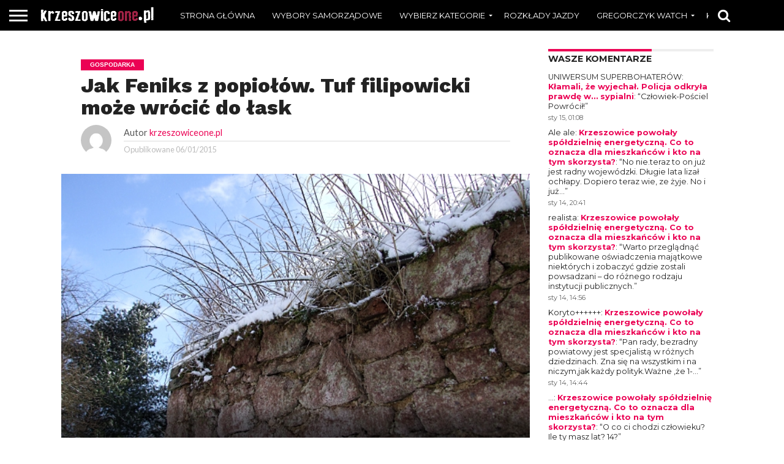

--- FILE ---
content_type: text/html; charset=UTF-8
request_url: https://krzeszowiceone.pl/archive/2015/01/06/jak-feniks-z-popiolow-tuf-filipowicki-moze-wrocic-do-lask.html
body_size: 31237
content:

<!DOCTYPE html>
<html dir="ltr" lang="pl-PL">
<head>
<meta charset="UTF-8" >
<meta name="viewport" id="viewport" content="width=device-width, initial-scale=1.0, maximum-scale=1.0, minimum-scale=1.0, user-scalable=no" />


<link rel="alternate" type="application/rss+xml" title="RSS 2.0" href="https://krzeszowiceone.pl/feed" />
<link rel="alternate" type="text/xml" title="RSS .92" href="https://krzeszowiceone.pl/feed/rss" />
<link rel="alternate" type="application/atom+xml" title="Atom 0.3" href="https://krzeszowiceone.pl/feed/atom" />
<link rel="pingback" href="https://krzeszowiceone.pl/xmlrpc.php" />

<meta property="og:image" content="https://krzeszowiceone.pl/wp-content/uploads/2015/01/tufy_filipowickie.jpg" />
<meta name="twitter:image" content="https://krzeszowiceone.pl/wp-content/uploads/2015/01/tufy_filipowickie.jpg" />

<meta property="og:type" content="article" />
<meta property="og:description" content="Z Kowalskiej Góry rozciąga się widok na malowniczą Dolinę Kamienic usłaną skałkami z karbońskiego wapienia. Kilka kilometrów stąd wciąż można zobaczyć pozostałości nieczynnego kamieniołomu w Miękini. Po drugiej wojnie światowej do najwyższego wzniesienia podkrzeszowickich Filipowic ciągnęły tłumy. Wszystko za sprawą czerwonego kamienia, odkrytego na południowo-wschodnim zboczu. Skarb Kowalskiej Góry powstał przed dwustu osiemdziesięcioma milionami lat [&hellip;]" />
<meta name="twitter:card" content="summary">
<meta name="twitter:url" content="https://krzeszowiceone.pl/archive/2015/01/06/jak-feniks-z-popiolow-tuf-filipowicki-moze-wrocic-do-lask.html">
<meta name="twitter:title" content="Jak Feniks z popiołów. Tuf filipowicki może wrócić do łask">
<meta name="twitter:description" content="Z Kowalskiej Góry rozciąga się widok na malowniczą Dolinę Kamienic usłaną skałkami z karbońskiego wapienia. Kilka kilometrów stąd wciąż można zobaczyć pozostałości nieczynnego kamieniołomu w Miękini. Po drugiej wojnie światowej do najwyższego wzniesienia podkrzeszowickich Filipowic ciągnęły tłumy. Wszystko za sprawą czerwonego kamienia, odkrytego na południowo-wschodnim zboczu. Skarb Kowalskiej Góry powstał przed dwustu osiemdziesięcioma milionami lat [&hellip;]">


<title>Jak Feniks z popiołów. Tuf filipowicki może wrócić do łask | krzeszowiceone.pl</title>
	<style>img:is([sizes="auto" i], [sizes^="auto," i]) { contain-intrinsic-size: 3000px 1500px }</style>
	
		<!-- All in One SEO 4.9.3 - aioseo.com -->
	<meta name="robots" content="max-image-preview:large" />
	<meta name="author" content="krzeszowiceone.pl"/>
	<meta name="keywords" content="czerwona skała filipowice,filipowice,kamieniołom filipowice,kowalska góra filipowice,market mila krzeszowice,markety krzeszowice,marmur filipowicki,tufy filipowickie" />
	<link rel="canonical" href="https://krzeszowiceone.pl/archive/2015/01/06/jak-feniks-z-popiolow-tuf-filipowicki-moze-wrocic-do-lask.html" />
	<meta name="generator" content="All in One SEO (AIOSEO) 4.9.3" />
		<script type="application/ld+json" class="aioseo-schema">
			{"@context":"https:\/\/schema.org","@graph":[{"@type":"Article","@id":"https:\/\/krzeszowiceone.pl\/archive\/2015\/01\/06\/jak-feniks-z-popiolow-tuf-filipowicki-moze-wrocic-do-lask.html#article","name":"Jak Feniks z popio\u0142\u00f3w. Tuf filipowicki mo\u017ce wr\u00f3ci\u0107 do \u0142ask | krzeszowiceone.pl","headline":"Jak Feniks z popio\u0142\u00f3w. Tuf filipowicki mo\u017ce wr\u00f3ci\u0107 do \u0142ask","author":{"@id":"https:\/\/krzeszowiceone.pl\/archive\/author\/muminek#author"},"publisher":{"@id":"https:\/\/krzeszowiceone.pl\/#organization"},"image":{"@type":"ImageObject","url":"https:\/\/krzeszowiceone.pl\/wp-content\/uploads\/2015\/01\/tufy_filipowickie.jpg","width":600,"height":338},"datePublished":"2015-01-06T17:27:40+01:00","dateModified":"2015-01-06T19:38:06+01:00","inLanguage":"pl-PL","commentCount":30,"mainEntityOfPage":{"@id":"https:\/\/krzeszowiceone.pl\/archive\/2015\/01\/06\/jak-feniks-z-popiolow-tuf-filipowicki-moze-wrocic-do-lask.html#webpage"},"isPartOf":{"@id":"https:\/\/krzeszowiceone.pl\/archive\/2015\/01\/06\/jak-feniks-z-popiolow-tuf-filipowicki-moze-wrocic-do-lask.html#webpage"},"articleSection":"Gospodarka, czerwona ska\u0142a filipowice, Filipowice, kamienio\u0142om Filipowice, Kowalska G\u00f3ra Filipowice, Market Mila Krzeszowice, markety Krzeszowice, marmur filipowicki, Tufy filipowickie"},{"@type":"BreadcrumbList","@id":"https:\/\/krzeszowiceone.pl\/archive\/2015\/01\/06\/jak-feniks-z-popiolow-tuf-filipowicki-moze-wrocic-do-lask.html#breadcrumblist","itemListElement":[{"@type":"ListItem","@id":"https:\/\/krzeszowiceone.pl#listItem","position":1,"name":"Home","item":"https:\/\/krzeszowiceone.pl","nextItem":{"@type":"ListItem","@id":"https:\/\/krzeszowiceone.pl\/archive\/category\/gospodarka#listItem","name":"Gospodarka"}},{"@type":"ListItem","@id":"https:\/\/krzeszowiceone.pl\/archive\/category\/gospodarka#listItem","position":2,"name":"Gospodarka","item":"https:\/\/krzeszowiceone.pl\/archive\/category\/gospodarka","nextItem":{"@type":"ListItem","@id":"https:\/\/krzeszowiceone.pl\/archive\/2015\/01\/06\/jak-feniks-z-popiolow-tuf-filipowicki-moze-wrocic-do-lask.html#listItem","name":"Jak Feniks z popio\u0142\u00f3w. Tuf filipowicki mo\u017ce wr\u00f3ci\u0107 do \u0142ask"},"previousItem":{"@type":"ListItem","@id":"https:\/\/krzeszowiceone.pl#listItem","name":"Home"}},{"@type":"ListItem","@id":"https:\/\/krzeszowiceone.pl\/archive\/2015\/01\/06\/jak-feniks-z-popiolow-tuf-filipowicki-moze-wrocic-do-lask.html#listItem","position":3,"name":"Jak Feniks z popio\u0142\u00f3w. Tuf filipowicki mo\u017ce wr\u00f3ci\u0107 do \u0142ask","previousItem":{"@type":"ListItem","@id":"https:\/\/krzeszowiceone.pl\/archive\/category\/gospodarka#listItem","name":"Gospodarka"}}]},{"@type":"Organization","@id":"https:\/\/krzeszowiceone.pl\/#organization","name":"Krzeszowiceone.pl","description":"Z lokalnego punktu widzenia","url":"https:\/\/krzeszowiceone.pl\/"},{"@type":"Person","@id":"https:\/\/krzeszowiceone.pl\/archive\/author\/muminek#author","url":"https:\/\/krzeszowiceone.pl\/archive\/author\/muminek","name":"krzeszowiceone.pl","image":{"@type":"ImageObject","@id":"https:\/\/krzeszowiceone.pl\/archive\/2015\/01\/06\/jak-feniks-z-popiolow-tuf-filipowicki-moze-wrocic-do-lask.html#authorImage","url":"https:\/\/www.gravatar.com\/avatar\/00000000000000000000000000000000?d=mp&f=y","width":96,"height":96,"caption":"krzeszowiceone.pl"}},{"@type":"WebPage","@id":"https:\/\/krzeszowiceone.pl\/archive\/2015\/01\/06\/jak-feniks-z-popiolow-tuf-filipowicki-moze-wrocic-do-lask.html#webpage","url":"https:\/\/krzeszowiceone.pl\/archive\/2015\/01\/06\/jak-feniks-z-popiolow-tuf-filipowicki-moze-wrocic-do-lask.html","name":"Jak Feniks z popio\u0142\u00f3w. Tuf filipowicki mo\u017ce wr\u00f3ci\u0107 do \u0142ask | krzeszowiceone.pl","inLanguage":"pl-PL","isPartOf":{"@id":"https:\/\/krzeszowiceone.pl\/#website"},"breadcrumb":{"@id":"https:\/\/krzeszowiceone.pl\/archive\/2015\/01\/06\/jak-feniks-z-popiolow-tuf-filipowicki-moze-wrocic-do-lask.html#breadcrumblist"},"author":{"@id":"https:\/\/krzeszowiceone.pl\/archive\/author\/muminek#author"},"creator":{"@id":"https:\/\/krzeszowiceone.pl\/archive\/author\/muminek#author"},"image":{"@type":"ImageObject","url":"https:\/\/krzeszowiceone.pl\/wp-content\/uploads\/2015\/01\/tufy_filipowickie.jpg","@id":"https:\/\/krzeszowiceone.pl\/archive\/2015\/01\/06\/jak-feniks-z-popiolow-tuf-filipowicki-moze-wrocic-do-lask.html\/#mainImage","width":600,"height":338},"primaryImageOfPage":{"@id":"https:\/\/krzeszowiceone.pl\/archive\/2015\/01\/06\/jak-feniks-z-popiolow-tuf-filipowicki-moze-wrocic-do-lask.html#mainImage"},"datePublished":"2015-01-06T17:27:40+01:00","dateModified":"2015-01-06T19:38:06+01:00"},{"@type":"WebSite","@id":"https:\/\/krzeszowiceone.pl\/#website","url":"https:\/\/krzeszowiceone.pl\/","name":"krzeszowiceone.pl","description":"Z lokalnego punktu widzenia","inLanguage":"pl-PL","publisher":{"@id":"https:\/\/krzeszowiceone.pl\/#organization"}}]}
		</script>
		<!-- All in One SEO -->

<link rel='dns-prefetch' href='//stats.wp.com' />
<link rel='dns-prefetch' href='//netdna.bootstrapcdn.com' />
<link rel='dns-prefetch' href='//fonts.googleapis.com' />
<link rel="alternate" type="application/rss+xml" title="krzeszowiceone.pl &raquo; Kanał z wpisami" href="https://krzeszowiceone.pl/feed" />
<link rel="alternate" type="application/rss+xml" title="krzeszowiceone.pl &raquo; Kanał z komentarzami" href="https://krzeszowiceone.pl/comments/feed" />
<link rel="alternate" type="application/rss+xml" title="krzeszowiceone.pl &raquo; Jak Feniks z popiołów. Tuf filipowicki może wrócić do łask Kanał z komentarzami" href="https://krzeszowiceone.pl/archive/2015/01/06/jak-feniks-z-popiolow-tuf-filipowicki-moze-wrocic-do-lask.html/feed" />
<script type="text/javascript">
/* <![CDATA[ */
window._wpemojiSettings = {"baseUrl":"https:\/\/s.w.org\/images\/core\/emoji\/16.0.1\/72x72\/","ext":".png","svgUrl":"https:\/\/s.w.org\/images\/core\/emoji\/16.0.1\/svg\/","svgExt":".svg","source":{"concatemoji":"https:\/\/krzeszowiceone.pl\/wp-includes\/js\/wp-emoji-release.min.js?ver=6.8.3"}};
/*! This file is auto-generated */
!function(s,n){var o,i,e;function c(e){try{var t={supportTests:e,timestamp:(new Date).valueOf()};sessionStorage.setItem(o,JSON.stringify(t))}catch(e){}}function p(e,t,n){e.clearRect(0,0,e.canvas.width,e.canvas.height),e.fillText(t,0,0);var t=new Uint32Array(e.getImageData(0,0,e.canvas.width,e.canvas.height).data),a=(e.clearRect(0,0,e.canvas.width,e.canvas.height),e.fillText(n,0,0),new Uint32Array(e.getImageData(0,0,e.canvas.width,e.canvas.height).data));return t.every(function(e,t){return e===a[t]})}function u(e,t){e.clearRect(0,0,e.canvas.width,e.canvas.height),e.fillText(t,0,0);for(var n=e.getImageData(16,16,1,1),a=0;a<n.data.length;a++)if(0!==n.data[a])return!1;return!0}function f(e,t,n,a){switch(t){case"flag":return n(e,"\ud83c\udff3\ufe0f\u200d\u26a7\ufe0f","\ud83c\udff3\ufe0f\u200b\u26a7\ufe0f")?!1:!n(e,"\ud83c\udde8\ud83c\uddf6","\ud83c\udde8\u200b\ud83c\uddf6")&&!n(e,"\ud83c\udff4\udb40\udc67\udb40\udc62\udb40\udc65\udb40\udc6e\udb40\udc67\udb40\udc7f","\ud83c\udff4\u200b\udb40\udc67\u200b\udb40\udc62\u200b\udb40\udc65\u200b\udb40\udc6e\u200b\udb40\udc67\u200b\udb40\udc7f");case"emoji":return!a(e,"\ud83e\udedf")}return!1}function g(e,t,n,a){var r="undefined"!=typeof WorkerGlobalScope&&self instanceof WorkerGlobalScope?new OffscreenCanvas(300,150):s.createElement("canvas"),o=r.getContext("2d",{willReadFrequently:!0}),i=(o.textBaseline="top",o.font="600 32px Arial",{});return e.forEach(function(e){i[e]=t(o,e,n,a)}),i}function t(e){var t=s.createElement("script");t.src=e,t.defer=!0,s.head.appendChild(t)}"undefined"!=typeof Promise&&(o="wpEmojiSettingsSupports",i=["flag","emoji"],n.supports={everything:!0,everythingExceptFlag:!0},e=new Promise(function(e){s.addEventListener("DOMContentLoaded",e,{once:!0})}),new Promise(function(t){var n=function(){try{var e=JSON.parse(sessionStorage.getItem(o));if("object"==typeof e&&"number"==typeof e.timestamp&&(new Date).valueOf()<e.timestamp+604800&&"object"==typeof e.supportTests)return e.supportTests}catch(e){}return null}();if(!n){if("undefined"!=typeof Worker&&"undefined"!=typeof OffscreenCanvas&&"undefined"!=typeof URL&&URL.createObjectURL&&"undefined"!=typeof Blob)try{var e="postMessage("+g.toString()+"("+[JSON.stringify(i),f.toString(),p.toString(),u.toString()].join(",")+"));",a=new Blob([e],{type:"text/javascript"}),r=new Worker(URL.createObjectURL(a),{name:"wpTestEmojiSupports"});return void(r.onmessage=function(e){c(n=e.data),r.terminate(),t(n)})}catch(e){}c(n=g(i,f,p,u))}t(n)}).then(function(e){for(var t in e)n.supports[t]=e[t],n.supports.everything=n.supports.everything&&n.supports[t],"flag"!==t&&(n.supports.everythingExceptFlag=n.supports.everythingExceptFlag&&n.supports[t]);n.supports.everythingExceptFlag=n.supports.everythingExceptFlag&&!n.supports.flag,n.DOMReady=!1,n.readyCallback=function(){n.DOMReady=!0}}).then(function(){return e}).then(function(){var e;n.supports.everything||(n.readyCallback(),(e=n.source||{}).concatemoji?t(e.concatemoji):e.wpemoji&&e.twemoji&&(t(e.twemoji),t(e.wpemoji)))}))}((window,document),window._wpemojiSettings);
/* ]]> */
</script>
<style id='wp-emoji-styles-inline-css' type='text/css'>

	img.wp-smiley, img.emoji {
		display: inline !important;
		border: none !important;
		box-shadow: none !important;
		height: 1em !important;
		width: 1em !important;
		margin: 0 0.07em !important;
		vertical-align: -0.1em !important;
		background: none !important;
		padding: 0 !important;
	}
</style>
<link rel='stylesheet' id='wp-block-library-css' href='https://krzeszowiceone.pl/wp-includes/css/dist/block-library/style.min.css?ver=6.8.3' type='text/css' media='all' />
<style id='classic-theme-styles-inline-css' type='text/css'>
/*! This file is auto-generated */
.wp-block-button__link{color:#fff;background-color:#32373c;border-radius:9999px;box-shadow:none;text-decoration:none;padding:calc(.667em + 2px) calc(1.333em + 2px);font-size:1.125em}.wp-block-file__button{background:#32373c;color:#fff;text-decoration:none}
</style>
<link rel='stylesheet' id='aioseo/css/src/vue/standalone/blocks/table-of-contents/global.scss-css' href='https://krzeszowiceone.pl/wp-content/plugins/all-in-one-seo-pack/dist/Lite/assets/css/table-of-contents/global.e90f6d47.css?ver=4.9.3' type='text/css' media='all' />
<style id='qsm-quiz-style-inline-css' type='text/css'>


</style>
<link rel='stylesheet' id='mediaelement-css' href='https://krzeszowiceone.pl/wp-includes/js/mediaelement/mediaelementplayer-legacy.min.css?ver=4.2.17' type='text/css' media='all' />
<link rel='stylesheet' id='wp-mediaelement-css' href='https://krzeszowiceone.pl/wp-includes/js/mediaelement/wp-mediaelement.min.css?ver=6.8.3' type='text/css' media='all' />
<style id='jetpack-sharing-buttons-style-inline-css' type='text/css'>
.jetpack-sharing-buttons__services-list{display:flex;flex-direction:row;flex-wrap:wrap;gap:0;list-style-type:none;margin:5px;padding:0}.jetpack-sharing-buttons__services-list.has-small-icon-size{font-size:12px}.jetpack-sharing-buttons__services-list.has-normal-icon-size{font-size:16px}.jetpack-sharing-buttons__services-list.has-large-icon-size{font-size:24px}.jetpack-sharing-buttons__services-list.has-huge-icon-size{font-size:36px}@media print{.jetpack-sharing-buttons__services-list{display:none!important}}.editor-styles-wrapper .wp-block-jetpack-sharing-buttons{gap:0;padding-inline-start:0}ul.jetpack-sharing-buttons__services-list.has-background{padding:1.25em 2.375em}
</style>
<style id='global-styles-inline-css' type='text/css'>
:root{--wp--preset--aspect-ratio--square: 1;--wp--preset--aspect-ratio--4-3: 4/3;--wp--preset--aspect-ratio--3-4: 3/4;--wp--preset--aspect-ratio--3-2: 3/2;--wp--preset--aspect-ratio--2-3: 2/3;--wp--preset--aspect-ratio--16-9: 16/9;--wp--preset--aspect-ratio--9-16: 9/16;--wp--preset--color--black: #000000;--wp--preset--color--cyan-bluish-gray: #abb8c3;--wp--preset--color--white: #ffffff;--wp--preset--color--pale-pink: #f78da7;--wp--preset--color--vivid-red: #cf2e2e;--wp--preset--color--luminous-vivid-orange: #ff6900;--wp--preset--color--luminous-vivid-amber: #fcb900;--wp--preset--color--light-green-cyan: #7bdcb5;--wp--preset--color--vivid-green-cyan: #00d084;--wp--preset--color--pale-cyan-blue: #8ed1fc;--wp--preset--color--vivid-cyan-blue: #0693e3;--wp--preset--color--vivid-purple: #9b51e0;--wp--preset--gradient--vivid-cyan-blue-to-vivid-purple: linear-gradient(135deg,rgba(6,147,227,1) 0%,rgb(155,81,224) 100%);--wp--preset--gradient--light-green-cyan-to-vivid-green-cyan: linear-gradient(135deg,rgb(122,220,180) 0%,rgb(0,208,130) 100%);--wp--preset--gradient--luminous-vivid-amber-to-luminous-vivid-orange: linear-gradient(135deg,rgba(252,185,0,1) 0%,rgba(255,105,0,1) 100%);--wp--preset--gradient--luminous-vivid-orange-to-vivid-red: linear-gradient(135deg,rgba(255,105,0,1) 0%,rgb(207,46,46) 100%);--wp--preset--gradient--very-light-gray-to-cyan-bluish-gray: linear-gradient(135deg,rgb(238,238,238) 0%,rgb(169,184,195) 100%);--wp--preset--gradient--cool-to-warm-spectrum: linear-gradient(135deg,rgb(74,234,220) 0%,rgb(151,120,209) 20%,rgb(207,42,186) 40%,rgb(238,44,130) 60%,rgb(251,105,98) 80%,rgb(254,248,76) 100%);--wp--preset--gradient--blush-light-purple: linear-gradient(135deg,rgb(255,206,236) 0%,rgb(152,150,240) 100%);--wp--preset--gradient--blush-bordeaux: linear-gradient(135deg,rgb(254,205,165) 0%,rgb(254,45,45) 50%,rgb(107,0,62) 100%);--wp--preset--gradient--luminous-dusk: linear-gradient(135deg,rgb(255,203,112) 0%,rgb(199,81,192) 50%,rgb(65,88,208) 100%);--wp--preset--gradient--pale-ocean: linear-gradient(135deg,rgb(255,245,203) 0%,rgb(182,227,212) 50%,rgb(51,167,181) 100%);--wp--preset--gradient--electric-grass: linear-gradient(135deg,rgb(202,248,128) 0%,rgb(113,206,126) 100%);--wp--preset--gradient--midnight: linear-gradient(135deg,rgb(2,3,129) 0%,rgb(40,116,252) 100%);--wp--preset--font-size--small: 13px;--wp--preset--font-size--medium: 20px;--wp--preset--font-size--large: 36px;--wp--preset--font-size--x-large: 42px;--wp--preset--spacing--20: 0.44rem;--wp--preset--spacing--30: 0.67rem;--wp--preset--spacing--40: 1rem;--wp--preset--spacing--50: 1.5rem;--wp--preset--spacing--60: 2.25rem;--wp--preset--spacing--70: 3.38rem;--wp--preset--spacing--80: 5.06rem;--wp--preset--shadow--natural: 6px 6px 9px rgba(0, 0, 0, 0.2);--wp--preset--shadow--deep: 12px 12px 50px rgba(0, 0, 0, 0.4);--wp--preset--shadow--sharp: 6px 6px 0px rgba(0, 0, 0, 0.2);--wp--preset--shadow--outlined: 6px 6px 0px -3px rgba(255, 255, 255, 1), 6px 6px rgba(0, 0, 0, 1);--wp--preset--shadow--crisp: 6px 6px 0px rgba(0, 0, 0, 1);}:where(.is-layout-flex){gap: 0.5em;}:where(.is-layout-grid){gap: 0.5em;}body .is-layout-flex{display: flex;}.is-layout-flex{flex-wrap: wrap;align-items: center;}.is-layout-flex > :is(*, div){margin: 0;}body .is-layout-grid{display: grid;}.is-layout-grid > :is(*, div){margin: 0;}:where(.wp-block-columns.is-layout-flex){gap: 2em;}:where(.wp-block-columns.is-layout-grid){gap: 2em;}:where(.wp-block-post-template.is-layout-flex){gap: 1.25em;}:where(.wp-block-post-template.is-layout-grid){gap: 1.25em;}.has-black-color{color: var(--wp--preset--color--black) !important;}.has-cyan-bluish-gray-color{color: var(--wp--preset--color--cyan-bluish-gray) !important;}.has-white-color{color: var(--wp--preset--color--white) !important;}.has-pale-pink-color{color: var(--wp--preset--color--pale-pink) !important;}.has-vivid-red-color{color: var(--wp--preset--color--vivid-red) !important;}.has-luminous-vivid-orange-color{color: var(--wp--preset--color--luminous-vivid-orange) !important;}.has-luminous-vivid-amber-color{color: var(--wp--preset--color--luminous-vivid-amber) !important;}.has-light-green-cyan-color{color: var(--wp--preset--color--light-green-cyan) !important;}.has-vivid-green-cyan-color{color: var(--wp--preset--color--vivid-green-cyan) !important;}.has-pale-cyan-blue-color{color: var(--wp--preset--color--pale-cyan-blue) !important;}.has-vivid-cyan-blue-color{color: var(--wp--preset--color--vivid-cyan-blue) !important;}.has-vivid-purple-color{color: var(--wp--preset--color--vivid-purple) !important;}.has-black-background-color{background-color: var(--wp--preset--color--black) !important;}.has-cyan-bluish-gray-background-color{background-color: var(--wp--preset--color--cyan-bluish-gray) !important;}.has-white-background-color{background-color: var(--wp--preset--color--white) !important;}.has-pale-pink-background-color{background-color: var(--wp--preset--color--pale-pink) !important;}.has-vivid-red-background-color{background-color: var(--wp--preset--color--vivid-red) !important;}.has-luminous-vivid-orange-background-color{background-color: var(--wp--preset--color--luminous-vivid-orange) !important;}.has-luminous-vivid-amber-background-color{background-color: var(--wp--preset--color--luminous-vivid-amber) !important;}.has-light-green-cyan-background-color{background-color: var(--wp--preset--color--light-green-cyan) !important;}.has-vivid-green-cyan-background-color{background-color: var(--wp--preset--color--vivid-green-cyan) !important;}.has-pale-cyan-blue-background-color{background-color: var(--wp--preset--color--pale-cyan-blue) !important;}.has-vivid-cyan-blue-background-color{background-color: var(--wp--preset--color--vivid-cyan-blue) !important;}.has-vivid-purple-background-color{background-color: var(--wp--preset--color--vivid-purple) !important;}.has-black-border-color{border-color: var(--wp--preset--color--black) !important;}.has-cyan-bluish-gray-border-color{border-color: var(--wp--preset--color--cyan-bluish-gray) !important;}.has-white-border-color{border-color: var(--wp--preset--color--white) !important;}.has-pale-pink-border-color{border-color: var(--wp--preset--color--pale-pink) !important;}.has-vivid-red-border-color{border-color: var(--wp--preset--color--vivid-red) !important;}.has-luminous-vivid-orange-border-color{border-color: var(--wp--preset--color--luminous-vivid-orange) !important;}.has-luminous-vivid-amber-border-color{border-color: var(--wp--preset--color--luminous-vivid-amber) !important;}.has-light-green-cyan-border-color{border-color: var(--wp--preset--color--light-green-cyan) !important;}.has-vivid-green-cyan-border-color{border-color: var(--wp--preset--color--vivid-green-cyan) !important;}.has-pale-cyan-blue-border-color{border-color: var(--wp--preset--color--pale-cyan-blue) !important;}.has-vivid-cyan-blue-border-color{border-color: var(--wp--preset--color--vivid-cyan-blue) !important;}.has-vivid-purple-border-color{border-color: var(--wp--preset--color--vivid-purple) !important;}.has-vivid-cyan-blue-to-vivid-purple-gradient-background{background: var(--wp--preset--gradient--vivid-cyan-blue-to-vivid-purple) !important;}.has-light-green-cyan-to-vivid-green-cyan-gradient-background{background: var(--wp--preset--gradient--light-green-cyan-to-vivid-green-cyan) !important;}.has-luminous-vivid-amber-to-luminous-vivid-orange-gradient-background{background: var(--wp--preset--gradient--luminous-vivid-amber-to-luminous-vivid-orange) !important;}.has-luminous-vivid-orange-to-vivid-red-gradient-background{background: var(--wp--preset--gradient--luminous-vivid-orange-to-vivid-red) !important;}.has-very-light-gray-to-cyan-bluish-gray-gradient-background{background: var(--wp--preset--gradient--very-light-gray-to-cyan-bluish-gray) !important;}.has-cool-to-warm-spectrum-gradient-background{background: var(--wp--preset--gradient--cool-to-warm-spectrum) !important;}.has-blush-light-purple-gradient-background{background: var(--wp--preset--gradient--blush-light-purple) !important;}.has-blush-bordeaux-gradient-background{background: var(--wp--preset--gradient--blush-bordeaux) !important;}.has-luminous-dusk-gradient-background{background: var(--wp--preset--gradient--luminous-dusk) !important;}.has-pale-ocean-gradient-background{background: var(--wp--preset--gradient--pale-ocean) !important;}.has-electric-grass-gradient-background{background: var(--wp--preset--gradient--electric-grass) !important;}.has-midnight-gradient-background{background: var(--wp--preset--gradient--midnight) !important;}.has-small-font-size{font-size: var(--wp--preset--font-size--small) !important;}.has-medium-font-size{font-size: var(--wp--preset--font-size--medium) !important;}.has-large-font-size{font-size: var(--wp--preset--font-size--large) !important;}.has-x-large-font-size{font-size: var(--wp--preset--font-size--x-large) !important;}
:where(.wp-block-post-template.is-layout-flex){gap: 1.25em;}:where(.wp-block-post-template.is-layout-grid){gap: 1.25em;}
:where(.wp-block-columns.is-layout-flex){gap: 2em;}:where(.wp-block-columns.is-layout-grid){gap: 2em;}
:root :where(.wp-block-pullquote){font-size: 1.5em;line-height: 1.6;}
</style>
<link rel='stylesheet' id='better-recent-comments-css' href='https://krzeszowiceone.pl/wp-content/plugins/better-recent-comments/assets/css/better-recent-comments.min.css?ver=6.8.3' type='text/css' media='all' />
<link rel='stylesheet' id='contact-form-7-css' href='https://krzeszowiceone.pl/wp-content/plugins/contact-form-7/includes/css/styles.css?ver=6.1.4' type='text/css' media='all' />
<link rel='stylesheet' id='mvp-score-style-css' href='https://krzeszowiceone.pl/wp-content/plugins/mvp-scoreboard/css/score-style.css?ver=6.8.3' type='text/css' media='all' />
<link rel='stylesheet' id='mvp-reset-css' href='https://krzeszowiceone.pl/wp-content/themes/flex-mag/css/reset.css?ver=6.8.3' type='text/css' media='all' />
<link rel='stylesheet' id='mvp-fontawesome-css' href='//netdna.bootstrapcdn.com/font-awesome/4.7.0/css/font-awesome.css?ver=6.8.3' type='text/css' media='all' />
<link rel='stylesheet' id='mvp-style-css' href='https://krzeszowiceone.pl/wp-content/themes/flex-mag/style.css?ver=6.8.3' type='text/css' media='all' />
<!--[if lt IE 10]>
<link rel='stylesheet' id='mvp-iecss-css' href='https://krzeszowiceone.pl/wp-content/themes/flex-mag/css/iecss.css?ver=6.8.3' type='text/css' media='all' />
<![endif]-->
<link crossorigin="anonymous" rel='stylesheet' id='mvp-fonts-css' href='//fonts.googleapis.com/css?family=Oswald%3A400%2C700%7CLato%3A400%2C700%7CWork+Sans%3A900%7CMontserrat%3A400%2C700%7COpen+Sans%3A800%7CPlayfair+Display%3A400%2C700%2C900%7CQuicksand%7CRaleway%3A200%2C400%2C700%7CRoboto+Slab%3A400%2C700%7CWork+Sans%3A100%2C200%2C300%2C400%2C500%2C600%2C700%2C800%2C900%7CMontserrat%3A100%2C200%2C300%2C400%2C500%2C600%2C700%2C800%2C900%7CWork+Sans%3A100%2C200%2C300%2C400%2C500%2C600%2C700%2C800%2C900%7CLato%3A100%2C200%2C300%2C400%2C500%2C600%2C700%2C800%2C900%7CMontserrat%3A100%2C200%2C300%2C400%2C500%2C600%2C700%2C800%2C900%26subset%3Dlatin%2Clatin-ext%2Ccyrillic%2Ccyrillic-ext%2Cgreek-ext%2Cgreek%2Cvietnamese' type='text/css' media='all' />
<link rel='stylesheet' id='mvp-media-queries-css' href='https://krzeszowiceone.pl/wp-content/themes/flex-mag/css/media-queries.css?ver=6.8.3' type='text/css' media='all' />
<script type="text/javascript" src="https://krzeszowiceone.pl/wp-includes/js/jquery/jquery.min.js?ver=3.7.1" id="jquery-core-js"></script>
<script type="text/javascript" src="https://krzeszowiceone.pl/wp-includes/js/jquery/jquery-migrate.min.js?ver=3.4.1" id="jquery-migrate-js"></script>
<script type="text/javascript" src="https://krzeszowiceone.pl/wp-includes/js/jquery/ui/core.min.js?ver=1.13.3" id="jquery-ui-core-js"></script>
<script type="text/javascript" src="https://krzeszowiceone.pl/wp-includes/js/jquery/ui/mouse.min.js?ver=1.13.3" id="jquery-ui-mouse-js"></script>
<script type="text/javascript" src="https://krzeszowiceone.pl/wp-includes/js/jquery/ui/draggable.min.js?ver=1.13.3" id="jquery-ui-draggable-js"></script>
<script type="text/javascript" src="https://krzeszowiceone.pl/wp-content/plugins/before-after/js/jquery.beforeafter-1.3.instruite.min.js?ver=6.8.3" id="jquery-before-after-js"></script>
<script type="text/javascript" src="https://krzeszowiceone.pl/wp-content/plugins/wp-retina-2x/app/picturefill.min.js?ver=1765902678" id="wr2x-picturefill-js-js"></script>
<link rel="https://api.w.org/" href="https://krzeszowiceone.pl/wp-json/" /><link rel="alternate" title="JSON" type="application/json" href="https://krzeszowiceone.pl/wp-json/wp/v2/posts/13655" /><link rel="EditURI" type="application/rsd+xml" title="RSD" href="https://krzeszowiceone.pl/xmlrpc.php?rsd" />
<meta name="generator" content="WordPress 6.8.3" />
<link rel='shortlink' href='https://krzeszowiceone.pl/?p=13655' />
<link rel="alternate" title="oEmbed (JSON)" type="application/json+oembed" href="https://krzeszowiceone.pl/wp-json/oembed/1.0/embed?url=https%3A%2F%2Fkrzeszowiceone.pl%2Farchive%2F2015%2F01%2F06%2Fjak-feniks-z-popiolow-tuf-filipowicki-moze-wrocic-do-lask.html" />
<link rel="alternate" title="oEmbed (XML)" type="text/xml+oembed" href="https://krzeszowiceone.pl/wp-json/oembed/1.0/embed?url=https%3A%2F%2Fkrzeszowiceone.pl%2Farchive%2F2015%2F01%2F06%2Fjak-feniks-z-popiolow-tuf-filipowicki-moze-wrocic-do-lask.html&#038;format=xml" />

<!-- Bad Behavior 2.2.24 run time: 183.321 ms -->
			<style type="text/css">
				.ba-container {
					margin-left:auto;
					margin-right:auto;
				}
				.ba-container + div.balinks {
					margin: 0 auto;
				}
				.ba-container div img {
					max-width: none;
				}
			</style>

		<!-- GA Google Analytics @ https://m0n.co/ga -->
		<script async src="https://www.googletagmanager.com/gtag/js?id=G-8YWJ045NFF"></script>
		<script>
			window.dataLayer = window.dataLayer || [];
			function gtag(){dataLayer.push(arguments);}
			gtag('js', new Date());
			gtag('config', 'G-8YWJ045NFF');
		</script>

		<style>img#wpstats{display:none}</style>
		<link id='MediaRSS' rel='alternate' type='application/rss+xml' title='NextGEN Gallery RSS Feed' href='https://krzeszowiceone.pl/wp-content/plugins/nextgen-gallery/src/Legacy/xml/media-rss.php' />

<style type='text/css'>

#wallpaper {
	background: url() no-repeat 50% 0;
	}
body,
.blog-widget-text p,
.feat-widget-text p,
.post-info-right,
span.post-excerpt,
span.feat-caption,
span.soc-count-text,
#content-main p,
#commentspopup .comments-pop,
.archive-list-text p,
.author-box-bot p,
#post-404 p,
.foot-widget,
#home-feat-text p,
.feat-top2-left-text p,
.feat-wide1-text p,
.feat-wide4-text p,
#content-main table,
.foot-copy p,
.video-main-text p {
	font-family: 'Lato', sans-serif;
	}

a,
a:visited,
.post-info-name a {
	color: #eb0254;
	}

a:hover {
	color: #999999;
	}

.fly-but-wrap,
span.feat-cat,
span.post-head-cat,
.prev-next-text a,
.prev-next-text a:visited,
.prev-next-text a:hover {
	background: #eb0254;
	}

.fly-but-wrap {
	background: #000000;
	}

.fly-but-wrap span {
	background: #ffffff;
	}

.woocommerce .star-rating span:before {
	color: #eb0254;
	}

.woocommerce .widget_price_filter .ui-slider .ui-slider-range,
.woocommerce .widget_price_filter .ui-slider .ui-slider-handle {
	background-color: #eb0254;
	}

.woocommerce span.onsale,
.woocommerce #respond input#submit.alt,
.woocommerce a.button.alt,
.woocommerce button.button.alt,
.woocommerce input.button.alt,
.woocommerce #respond input#submit.alt:hover,
.woocommerce a.button.alt:hover,
.woocommerce button.button.alt:hover,
.woocommerce input.button.alt:hover {
	background-color: #eb0254;
	}

span.post-header {
	border-top: 4px solid #eb0254;
	}

#main-nav-wrap,
nav.main-menu-wrap,
.nav-logo,
.nav-right-wrap,
.nav-menu-out,
.nav-logo-out,
#head-main-top {
	-webkit-backface-visibility: hidden;
	background: #000000;
	}

nav.main-menu-wrap ul li a,
.nav-menu-out:hover ul li:hover a,
.nav-menu-out:hover span.nav-search-but:hover i,
.nav-menu-out:hover span.nav-soc-but:hover i,
span.nav-search-but i,
span.nav-soc-but i {
	color: #ffffff;
	}

.nav-menu-out:hover li.menu-item-has-children:hover a:after,
nav.main-menu-wrap ul li.menu-item-has-children a:after {
	border-color: #ffffff transparent transparent transparent;
	}

.nav-menu-out:hover ul li a,
.nav-menu-out:hover span.nav-search-but i,
.nav-menu-out:hover span.nav-soc-but i {
	color: #a8a8a8;
	}

.nav-menu-out:hover li.menu-item-has-children a:after {
	border-color: #a8a8a8 transparent transparent transparent;
	}

.nav-menu-out:hover ul li ul.mega-list li a,
.side-list-text p,
.row-widget-text p,
.blog-widget-text h2,
.feat-widget-text h2,
.archive-list-text h2,
h2.author-list-head a,
.mvp-related-text a {
	color: #222222;
	}

ul.mega-list li:hover a,
ul.side-list li:hover .side-list-text p,
ul.row-widget-list li:hover .row-widget-text p,
ul.blog-widget-list li:hover .blog-widget-text h2,
.feat-widget-wrap:hover .feat-widget-text h2,
ul.archive-list li:hover .archive-list-text h2,
ul.archive-col-list li:hover .archive-list-text h2,
h2.author-list-head a:hover,
.mvp-related-posts ul li:hover .mvp-related-text a {
	color: #999999 !important;
	}

span.more-posts-text,
a.inf-more-but,
#comments-button a,
#comments-button span.comment-but-text {
	border: 1px solid #eb0254;
	}

span.more-posts-text,
a.inf-more-but,
#comments-button a,
#comments-button span.comment-but-text {
	color: #eb0254 !important;
	}

#comments-button a:hover,
#comments-button span.comment-but-text:hover,
a.inf-more-but:hover,
span.more-posts-text:hover {
	background: #eb0254;
	}

nav.main-menu-wrap ul li a,
ul.col-tabs li a,
nav.fly-nav-menu ul li a,
.foot-menu .menu li a {
	font-family: 'Montserrat', sans-serif;
	}

.feat-top2-right-text h2,
.side-list-text p,
.side-full-text p,
.row-widget-text p,
.feat-widget-text h2,
.blog-widget-text h2,
.prev-next-text a,
.prev-next-text a:visited,
.prev-next-text a:hover,
span.post-header,
.archive-list-text h2,
#woo-content h1.page-title,
.woocommerce div.product .product_title,
.woocommerce ul.products li.product h3,
.video-main-text h2,
.mvp-related-text a {
	font-family: 'Montserrat', sans-serif;
	}

.feat-wide-sub-text h2,
#home-feat-text h2,
.feat-top2-left-text h2,
.feat-wide1-text h2,
.feat-wide4-text h2,
.feat-wide5-text h2,
h1.post-title,
#content-main h1.post-title,
#post-404 h1,
h1.post-title-wide,
#content-main blockquote p,
#commentspopup #content-main h1 {
	font-family: 'Work Sans', sans-serif;
	}

h3.home-feat-title,
h3.side-list-title,
#infscr-loading,
.score-nav-menu select,
h1.cat-head,
h1.arch-head,
h2.author-list-head,
h3.foot-head,
.woocommerce ul.product_list_widget span.product-title,
.woocommerce ul.product_list_widget li a,
.woocommerce #reviews #comments ol.commentlist li .comment-text p.meta,
.woocommerce .related h2,
.woocommerce div.product .woocommerce-tabs .panel h2,
.woocommerce div.product .product_title,
#content-main h1,
#content-main h2,
#content-main h3,
#content-main h4,
#content-main h5,
#content-main h6 {
	font-family: 'Work Sans', sans-serif;
	}

</style>
	
<style type="text/css">


.post-cont-out,
.post-cont-in {
	margin-right: 0;
	}

.nav-links {
	display: none;
	}







	

</style>

<link rel="amphtml" href="https://krzeszowiceone.pl/archive/2015/01/06/jak-feniks-z-popiolow-tuf-filipowicki-moze-wrocic-do-lask.html/amp">		<style type="text/css" id="wp-custom-css">
			/*
Tutaj możesz dodać własny CSS.

Naciśnij ikonkę pomocy, żeby dowiedzieć się więcej.
*/

.feat-info-comm {
    color: #fff;
    display: inline-block;
    margin: 10px;
    margin-left: 11px;
}

.feat-info-views {
	display: none;
}

#respond #submit {
	width: 155px;
}

#subscribe_comments {
	display: inline;
}

#subscribe_blog {
	display: inline;
}

#get_recent_comments_wrap {
	font-size: 12.8px;
    font-family: Montserrat, sans-serif;
}


#get_recent_comments_wrap li {
	margin-bottom:8px;
}

.widget_get_recent_comments {
	font-size: 12.8px;
    font-family: Montserrat, sans-serif;
}

.widget_recent_comments {
	font-size: 12.8px;
    font-family: Montserrat, sans-serif;
}

.widget_recent_comments li {
	margin-bottom:8px;
}

.widget_meta {
	font-size: 12.8px;
    font-family: Montserrat, sans-serif;
}

.customMetaWidget  {
	font-size: 12.8px;
    font-family: Montserrat, sans-serif;
}

.customMetaWidget li  {
	margin-bottom:8px;
}

.widget_get_recent_comments .widget_recent_comments  li {
	margin-bottom:8px;
}

#tab-col1 .side-title-wrap {
	display:none;
}

#comments-button {
	display:none;
}

#comments {
	display:block;
}

.feat-info-comm {
	text-shadow: 1px 1px 2px #111111;
}

.feat-info-wrap i {
	font-size: 1.3rem;
}

span.feat-info-text {
	font-size: 1.3rem;
}

#foot-widget-wrap {
	margin-top:0px;
	margin-bottom:5px;
}

span.post-excerpt p, #content-main span.post-excerpt p {
	width:100%;
}
#sidebar-wrap .blog-widget-wrap .feat-info-wrap, #foot-widget-wrap .blog-widget-wrap .feat-info-wrap {
	display: block;
}

.blog-widget-wrap i {
	font-size: 0.8rem;
}

.blog-widget-wrap span.feat-info-text {
	font-size: 0.7rem;
}

#wp-comment-cookies-consent {
	float: left;
}

.comment-form-policy {
	clear: both;
}

.comment-form-policy__input {
	float:left;
}

/* pomoc dla ukrainy */
.menu-item-39563 {
  background-color: red;
}

#comments .c a {
  word-break: break-all;
}		</style>
		
</head>

<body class="wp-singular post-template-default single single-post postid-13655 single-format-standard wp-embed-responsive wp-theme-flex-mag">
	<div id="site" class="left relative">
		<div id="site-wrap" class="left relative">
						<div id="fly-wrap">
	<div class="fly-wrap-out">
		<div class="fly-side-wrap">
			<ul class="fly-bottom-soc left relative">
																																									<li class="rss-soc">
						<a href="https://krzeszowiceone.pl/feed/rss" target="_blank">
						<i class="fa fa-rss fa-2"></i>
						</a>
					</li>
							</ul>
		</div><!--fly-side-wrap-->
		<div class="fly-wrap-in">
			<div id="fly-menu-wrap">
				<nav class="fly-nav-menu left relative">
					<div class="menu-menu-container"><ul id="menu-menu" class="menu"><li id="menu-item-7962" class="menu-item menu-item-type-custom menu-item-object-custom menu-item-7962"><a href="/">Strona główna</a></li>
<li id="menu-item-42771" class="menu-item menu-item-type-taxonomy menu-item-object-category menu-item-42771"><a href="https://krzeszowiceone.pl/archive/category/wybory-samorzadowe">Wybory samorządowe</a></li>
<li id="menu-item-7900" class="menu-item menu-item-type-custom menu-item-object-custom menu-item-has-children menu-item-7900"><a href="https://krzeszowiceone.pl/archive/2022">Wybierz kategorie</a>
<ul class="sub-menu">
	<li id="menu-item-263" class="menu-item menu-item-type-post_type menu-item-object-page menu-item-263"><a href="https://krzeszowiceone.pl/archive/category/wydarzenia">Wiadomości</a></li>
	<li id="menu-item-262" class="menu-item menu-item-type-post_type menu-item-object-page menu-item-262"><a href="https://krzeszowiceone.pl/archive/category/gospodarka">Gospodarka</a></li>
	<li id="menu-item-261" class="menu-item menu-item-type-post_type menu-item-object-page menu-item-261"><a href="https://krzeszowiceone.pl/archive/category/kultura">Kultura</a></li>
	<li id="menu-item-260" class="menu-item menu-item-type-post_type menu-item-object-page menu-item-260"><a href="https://krzeszowiceone.pl/archive/category/sport">Sport</a></li>
	<li id="menu-item-258" class="menu-item menu-item-type-post_type menu-item-object-page menu-item-258"><a href="https://krzeszowiceone.pl/fotogalerie">Fotogalerie</a></li>
	<li id="menu-item-259" class="menu-item menu-item-type-post_type menu-item-object-page menu-item-259"><a href="https://krzeszowiceone.pl/archive/category/opinie">Opinie</a></li>
</ul>
</li>
<li id="menu-item-257" class="menu-item menu-item-type-post_type menu-item-object-page menu-item-257"><a href="https://krzeszowiceone.pl/rozklady-jazdy">Rozkłady jazdy</a></li>
<li id="menu-item-13960" class="menu-item menu-item-type-post_type menu-item-object-page menu-item-has-children menu-item-13960"><a href="https://krzeszowiceone.pl/waclaw-gregorczyk-watch">Gregorczyk Watch</a>
<ul class="sub-menu">
	<li id="menu-item-13961" class="menu-item menu-item-type-taxonomy menu-item-object-category menu-item-has-children menu-item-13961"><a href="https://krzeszowiceone.pl/archive/category/gregorczyk-watch">Gregorczyk Watch</a>
	<ul class="sub-menu">
		<li id="menu-item-28445" class="menu-item menu-item-type-taxonomy menu-item-object-category menu-item-28445"><a href="https://krzeszowiceone.pl/archive/category/wybory-samorzadowe">Wybory samorządowe</a></li>
	</ul>
</li>
</ul>
</li>
<li id="menu-item-256" class="menu-item menu-item-type-post_type menu-item-object-page menu-item-256"><a href="https://krzeszowiceone.pl/kontakt">Kontakt</a></li>
</ul></div>				</nav>
			</div><!--fly-menu-wrap-->
		</div><!--fly-wrap-in-->
	</div><!--fly-wrap-out-->
</div><!--fly-wrap-->			<div id="head-main-wrap" class="left relative">
				<div id="head-main-top" class="left relative">
																																									</div><!--head-main-top-->
				<div id="main-nav-wrap">
					<div class="nav-out">
						<div class="nav-in">
							<div id="main-nav-cont" class="left" itemscope itemtype="http://schema.org/Organization">
								<div class="nav-logo-out">
									<div class="nav-left-wrap left relative">
										<div class="fly-but-wrap left relative">
											<span></span>
											<span></span>
											<span></span>
											<span></span>
										</div><!--fly-but-wrap-->
																					<div class="nav-logo left">
																									<a itemprop="url" href="https://krzeszowiceone.pl/"><img itemprop="logo" src="https://krzeszowiceone.pl/wp-content/uploads/2017/08/logosmart-1.png" alt="krzeszowiceone.pl" data-rjs="2" /></a>
																																					<h2 class="mvp-logo-title">krzeszowiceone.pl</h2>
																							</div><!--nav-logo-->
																			</div><!--nav-left-wrap-->
									<div class="nav-logo-in">
										<div class="nav-menu-out">
											<div class="nav-menu-in">
												<nav class="main-menu-wrap left">
													<div class="menu-menu-container"><ul id="menu-menu-1" class="menu"><li class="menu-item menu-item-type-custom menu-item-object-custom menu-item-7962"><a href="/">Strona główna</a></li>
<li class="menu-item menu-item-type-taxonomy menu-item-object-category menu-item-42771"><a href="https://krzeszowiceone.pl/archive/category/wybory-samorzadowe">Wybory samorządowe</a></li>
<li class="menu-item menu-item-type-custom menu-item-object-custom menu-item-has-children menu-item-7900"><a href="https://krzeszowiceone.pl/archive/2022">Wybierz kategorie</a>
<ul class="sub-menu">
	<li class="menu-item menu-item-type-post_type menu-item-object-page menu-item-263"><a href="https://krzeszowiceone.pl/archive/category/wydarzenia">Wiadomości</a></li>
	<li class="menu-item menu-item-type-post_type menu-item-object-page menu-item-262"><a href="https://krzeszowiceone.pl/archive/category/gospodarka">Gospodarka</a></li>
	<li class="menu-item menu-item-type-post_type menu-item-object-page menu-item-261"><a href="https://krzeszowiceone.pl/archive/category/kultura">Kultura</a></li>
	<li class="menu-item menu-item-type-post_type menu-item-object-page menu-item-260"><a href="https://krzeszowiceone.pl/archive/category/sport">Sport</a></li>
	<li class="menu-item menu-item-type-post_type menu-item-object-page menu-item-258"><a href="https://krzeszowiceone.pl/fotogalerie">Fotogalerie</a></li>
	<li class="menu-item menu-item-type-post_type menu-item-object-page menu-item-259"><a href="https://krzeszowiceone.pl/archive/category/opinie">Opinie</a></li>
</ul>
</li>
<li class="menu-item menu-item-type-post_type menu-item-object-page menu-item-257"><a href="https://krzeszowiceone.pl/rozklady-jazdy">Rozkłady jazdy</a></li>
<li class="menu-item menu-item-type-post_type menu-item-object-page menu-item-has-children menu-item-13960"><a href="https://krzeszowiceone.pl/waclaw-gregorczyk-watch">Gregorczyk Watch</a>
<ul class="sub-menu">
	<li class="menu-item menu-item-type-taxonomy menu-item-object-category menu-item-has-children menu-item-13961"><a href="https://krzeszowiceone.pl/archive/category/gregorczyk-watch">Gregorczyk Watch</a>
	<ul class="sub-menu">
		<li class="menu-item menu-item-type-taxonomy menu-item-object-category menu-item-28445"><a href="https://krzeszowiceone.pl/archive/category/wybory-samorzadowe">Wybory samorządowe</a></li>
	</ul>
</li>
</ul>
</li>
<li class="menu-item menu-item-type-post_type menu-item-object-page menu-item-256"><a href="https://krzeszowiceone.pl/kontakt">Kontakt</a></li>
</ul></div>												</nav>
											</div><!--nav-menu-in-->
											<div class="nav-right-wrap relative">
												<div class="nav-search-wrap left relative">
													<span class="nav-search-but left"><i class="fa fa-search fa-2"></i></span>
													<div class="search-fly-wrap">
														<form method="get" id="searchform" action="https://krzeszowiceone.pl/">
	<input type="text" name="s" id="s" value="Szukaj..." onfocus='if (this.value == "Szukaj...") { this.value = ""; }' onblur='if (this.value == "") { this.value = "Szukaj..."; }' />
	<input type="hidden" id="searchsubmit" value="Search" />
</form>													</div><!--search-fly-wrap-->
												</div><!--nav-search-wrap-->
																																			</div><!--nav-right-wrap-->
										</div><!--nav-menu-out-->
									</div><!--nav-logo-in-->
								</div><!--nav-logo-out-->
							</div><!--main-nav-cont-->
						</div><!--nav-in-->
					</div><!--nav-out-->
				</div><!--main-nav-wrap-->
			</div><!--head-main-wrap-->
										<div id="body-main-wrap" class="left relative" itemscope itemtype="http://schema.org/NewsArticle">
					<meta itemscope itemprop="mainEntityOfPage"  itemType="https://schema.org/WebPage" itemid="https://krzeszowiceone.pl/archive/2015/01/06/jak-feniks-z-popiolow-tuf-filipowicki-moze-wrocic-do-lask.html"/>
																																			<div class="body-main-out relative">
					<div class="body-main-in">
						<div id="body-main-cont" class="left relative">
																		<div id="post-main-wrap" class="left relative">
	<div class="post-wrap-out1">
		<div class="post-wrap-in1">
			<div id="post-left-col" class="relative">
									<article id="post-area" class="post-13655 post type-post status-publish format-standard has-post-thumbnail hentry category-gospodarka tag-czerwona-skala-filipowice tag-filipowice tag-kamieniolom-filipowice tag-kowalska-gora-filipowice tag-market-mila-krzeszowice tag-markety-krzeszowice tag-marmur-filipowicki tag-tufy-filipowickie">
													<header id="post-header">
																	<a class="post-cat-link" href="https://krzeszowiceone.pl/archive/category/gospodarka"><span class="post-head-cat">Gospodarka</span></a>
																<h1 class="post-title entry-title left" itemprop="headline">Jak Feniks z popiołów. Tuf filipowicki może wrócić do łask</h1>
																	<div id="post-info-wrap" class="left relative">
										<div class="post-info-out">
											<div class="post-info-img left relative">
												<img alt='' src='https://www.gravatar.com/avatar/00000000000000000000000000000000?d=mp&#038;f=y' srcset='https://www.gravatar.com/avatar/00000000000000000000000000000000?d=mp&#038;f=y 2x' class='avatar avatar-50 photo' height='50' width='50' decoding='async'/>											</div><!--post-info-img-->
											<div class="post-info-in">
												<div class="post-info-right left relative">
													<div class="post-info-name left relative" itemprop="author" itemscope itemtype="https://schema.org/Person">
														<span class="post-info-text">Autor</span> <span class="author-name vcard fn author" itemprop="name"><a href="https://krzeszowiceone.pl/archive/author/muminek" title="Wpisy od krzeszowiceone.pl" rel="author">krzeszowiceone.pl</a></span>  													</div><!--post-info-name-->
													<div class="post-info-date left relative">
														<span class="post-info-text">Opublikowane</span> <span class="post-date updated"><time class="post-date updated" itemprop="datePublished" datetime="2015-01-06">06/01/2015</time></span>
														<meta itemprop="dateModified" content="2015-01-06"/>
													</div><!--post-info-date-->
												</div><!--post-info-right-->
											</div><!--post-info-in-->
										</div><!--post-info-out-->
									</div><!--post-info-wrap-->
															</header><!--post-header-->
																																																									<div id="post-feat-img" class="left relative" itemprop="image" itemscope itemtype="https://schema.org/ImageObject">
												<img width="600" height="338" src="https://krzeszowiceone.pl/wp-content/uploads/2015/01/tufy_filipowickie.jpg" class="attachment- size- wp-post-image" alt="" decoding="async" fetchpriority="high" srcset="https://krzeszowiceone.pl/wp-content/uploads/2015/01/tufy_filipowickie-300x169@2x.jpg 600w, https://krzeszowiceone.pl/wp-content/uploads/2015/01/tufy_filipowickie-300x169.jpg 300w" sizes="(max-width: 600px) 100vw, 600px" data-attachment-id="13656" data-permalink="https://krzeszowiceone.pl/archive/2015/01/06/jak-feniks-z-popiolow-tuf-filipowicki-moze-wrocic-do-lask.html/tufy_filipowickie" data-orig-file="https://krzeszowiceone.pl/wp-content/uploads/2015/01/tufy_filipowickie.jpg" data-orig-size="600,338" data-comments-opened="1" data-image-meta="{&quot;aperture&quot;:&quot;2.8&quot;,&quot;credit&quot;:&quot;&quot;,&quot;camera&quot;:&quot;FinePix S9600&quot;,&quot;caption&quot;:&quot;&quot;,&quot;created_timestamp&quot;:&quot;1420329634&quot;,&quot;copyright&quot;:&quot;&quot;,&quot;focal_length&quot;:&quot;6.2&quot;,&quot;iso&quot;:&quot;80&quot;,&quot;shutter_speed&quot;:&quot;0.002&quot;,&quot;title&quot;:&quot;&quot;,&quot;orientation&quot;:&quot;0&quot;}" data-image-title="tufy_filipowickie" data-image-description="" data-image-caption="" data-medium-file="https://krzeszowiceone.pl/wp-content/uploads/2015/01/tufy_filipowickie-300x169.jpg" data-large-file="https://krzeszowiceone.pl/wp-content/uploads/2015/01/tufy_filipowickie.jpg" />																								<meta itemprop="url" content="https://krzeszowiceone.pl/wp-content/uploads/2015/01/tufy_filipowickie.jpg">
												<meta itemprop="width" content="600">
												<meta itemprop="height" content="338">
												<div class="post-feat-text">
																																						</div><!--post-feat-text-->
											</div><!--post-feat-img-->
																																														<div id="content-area" itemprop="articleBody" class="post-13655 post type-post status-publish format-standard has-post-thumbnail hentry category-gospodarka tag-czerwona-skala-filipowice tag-filipowice tag-kamieniolom-filipowice tag-kowalska-gora-filipowice tag-market-mila-krzeszowice tag-markety-krzeszowice tag-marmur-filipowicki tag-tufy-filipowickie">
							<div class="post-cont-out">
								<div class="post-cont-in">
									<div id="content-main" class="left relative">

																															
																											<section class="social-sharing-top">
												<a href="#" onclick="window.open('http://www.facebook.com/sharer.php?u=https://krzeszowiceone.pl/archive/2015/01/06/jak-feniks-z-popiolow-tuf-filipowicki-moze-wrocic-do-lask.html&amp;t=Jak Feniks z popiołów. Tuf filipowicki może wrócić do łask', 'facebookShare', 'width=626,height=436'); return false;" title="Udostępnij na Facebooku"><div class="facebook-share"><span class="fb-but1"><i class="fa fa-facebook fa-2"></i></span><span class="social-text">Udostępnij</span></div></a>
												<a href="#" onclick="window.open('http://twitter.com/share?text=Jak Feniks z popiołów. Tuf filipowicki może wrócić do łask -&amp;url=https://krzeszowiceone.pl/archive/2015/01/06/jak-feniks-z-popiolow-tuf-filipowicki-moze-wrocic-do-lask.html', 'twitterShare', 'width=626,height=436'); return false;" title="Tweetuj"><div class="twitter-share"><span class="twitter-but1"><i class="fa fa-twitter fa-2"></i></span><span class="social-text">Tweet</span></div></a>
												<a href="whatsapp://send?text=Jak Feniks z popiołów. Tuf filipowicki może wrócić do łask https://krzeszowiceone.pl/archive/2015/01/06/jak-feniks-z-popiolow-tuf-filipowicki-moze-wrocic-do-lask.html"><div class="whatsapp-share"><span class="whatsapp-but1"><i class="fa fa-whatsapp fa-2"></i></span><span class="social-text">Udostępnij</span></div></a>
												<a href="#" onclick="window.open('http://pinterest.com/pin/create/button/?url=https://krzeszowiceone.pl/archive/2015/01/06/jak-feniks-z-popiolow-tuf-filipowicki-moze-wrocic-do-lask.html&amp;media=https://krzeszowiceone.pl/wp-content/uploads/2015/01/tufy_filipowickie.jpg&amp;description=Jak Feniks z popiołów. Tuf filipowicki może wrócić do łask', 'pinterestShare', 'width=750,height=350'); return false;" title="Przypnij"><div class="pinterest-share"><span class="pinterest-but1"><i class="fa fa-pinterest-p fa-2"></i></span><span class="social-text">Udostępnij</span></div></a>
												<a href="/cdn-cgi/l/email-protection#[base64]"><div class="email-share"><span class="email-but"><i class="fa fa-envelope fa-2"></i></span><span class="social-text">Email</span></div></a>
																																																					<a href="https://krzeszowiceone.pl/archive/2015/01/06/jak-feniks-z-popiolow-tuf-filipowicki-moze-wrocic-do-lask.html#comments"><div class="social-comments comment-click-13655"><i class="fa fa-commenting fa-2"></i><span class="social-text-com">Komentarze</span></div></a>
																																				</section><!--social-sharing-top-->
																														<p>Z Kowalskiej Góry rozciąga się widok na malowniczą Dolinę Kamienic usłaną skałkami z karbońskiego wapienia. Kilka kilometrów stąd wciąż można zobaczyć pozostałości nieczynnego kamieniołomu w Miękini. Po drugiej wojnie światowej do najwyższego wzniesienia podkrzeszowickich Filipowic ciągnęły tłumy. Wszystko za sprawą czerwonego kamienia, odkrytego na południowo-wschodnim zboczu.</p>
<p>Skarb Kowalskiej Góry powstał przed dwustu osiemdziesięcioma milionami lat niczym Feniks …z popiołów i lawy wydobywającej się z pobliskiego wulkanu. Kamień o różowawej barwie, twardy, ale łatwy w obróbce, w latach 50-tych ubiegłego wieku szybko zyskał uznanie miejscowych. Służył jako budulec domów, stosowano go także do wyrobu pomników czy ornamentów, stąd też inne nazwa czerwonego kamienia &#8211; „marmur filipowicki”. Do niedawna zdobił też wejście dawnego domu czynszowego Towarzystwa Ubezpieczeniowego na Życie „Feniks” na rogu Rynku Głównego i ulicy Świętego Jana w Krakowie.</p>
<div id="attachment_13721" style="width: 650px" class="wp-caption aligncenter"><img decoding="async" aria-describedby="caption-attachment-13721" data-attachment-id="13721" data-permalink="https://krzeszowiceone.pl/archive/2015/01/06/jak-feniks-z-popiolow-tuf-filipowicki-moze-wrocic-do-lask.html/tuf_filipowicki_kosciol" data-orig-file="https://krzeszowiceone.pl/wp-content/uploads/2015/01/tuf_filipowicki_kosciol.jpg" data-orig-size="640,445" data-comments-opened="1" data-image-meta="{&quot;aperture&quot;:&quot;4.5&quot;,&quot;credit&quot;:&quot;&quot;,&quot;camera&quot;:&quot;FinePix S9600&quot;,&quot;caption&quot;:&quot;&quot;,&quot;created_timestamp&quot;:&quot;1369563082&quot;,&quot;copyright&quot;:&quot;&quot;,&quot;focal_length&quot;:&quot;6.2&quot;,&quot;iso&quot;:&quot;80&quot;,&quot;shutter_speed&quot;:&quot;0.0025&quot;,&quot;title&quot;:&quot;&quot;,&quot;orientation&quot;:&quot;0&quot;}" data-image-title="tuf_filipowicki_kosciol" data-image-description="" data-image-caption="" data-medium-file="https://krzeszowiceone.pl/wp-content/uploads/2015/01/tuf_filipowicki_kosciol-300x209.jpg" data-large-file="https://krzeszowiceone.pl/wp-content/uploads/2015/01/tuf_filipowicki_kosciol.jpg" class="wp-image-13721 size-full" src="https://krzeszowiceone.pl/wp-content/uploads/2015/01/tuf_filipowicki_kosciol.jpg" alt="tuf_filipowicki_kosciol" width="640" height="445" srcset="https://krzeszowiceone.pl/wp-content/uploads/2015/01/tuf_filipowicki_kosciol.jpg 640w, https://krzeszowiceone.pl/wp-content/uploads/2015/01/tuf_filipowicki_kosciol-300x209.jpg 300w, https://krzeszowiceone.pl/wp-content/uploads/2015/01/tuf_filipowicki_kosciol-300x209@2x.jpg 600w" sizes="(max-width: 640px) 100vw, 640px" /><p id="caption-attachment-13721" class="wp-caption-text">Na zdjęciu kościół w Filipowicach zbudowany w latach 50-tych, w całości z filipowickiego tufu.</p></div>
<p>W latach 70-tych kamieniołom Kowalska Góra stał się własnością państwowego przedsiębiorstwa z Miękini, później z Czatkowic. Firma miała prowadzić eksploatację na skalę przemysłową. Wybudowano nawet asfaltową drogę, która połączyła Czerwoną Skałę z bocznicą kolejową kamieniołomu w Miękini. Filipowicki kamień miał służyć do wyrobu ciemnego szkła opakowaniowego i nawozów potasowo-fosforowych, ale już po roku od przejęcia zaprzestano jego wydobycia. Dziś łom jest ponownie własnością prywatną. Do niedawna na jednym z portali ogłoszeniowych można było przeczytać ofertę sprzedaży domu wraz z działką, na której znajduje się dawny kamieniołom. Oferta opiewała na kilka milionów złotych.</p>
<p>Tuf filipowicki może niebawem wrócić do łask. Wszystko za sprawą naukowców z Politechniki Krakowskiej, którzy na jego bazie opracowali geopolimer o niezwykłych właściwościach. By stworzyć nową jakość, czerwoną skałę z Filipowic poddano obróbce fizycznej i chemicznej. Tak powstał „sztuczny kamień” o bardzo wysokiej wytrzymałości mechanicznej i termicznej (od &#8211; 50 stopni do 1000 stopni Celsjusza). Produkcja geopolimeru wymyślonego przez naukowców z PK ma być też mniej szkodliwa dla środowiska. W trakcie procesu jego wytwarzania powstaje 8 razy mniej dwutlenku węgla niż przy produkcji cementu.</p>
<p>&#8211; Na ścianie w pomieszczeniu mieszkalnym to zaledwie kilkumilimetrowa warstwa syntetycznego kamienia, której struktura może być zaprojektowana tak, by regulowała wilgotność i wiązała nieprzyjemne zapachy. Geopolimer może pochłaniać wilgoć, a następnie zwracać ją do pomieszczenia – przekonuje w wywiadzie dla Dziennika Polskiego profesor Janusz Mikuła z Politechniki Krakowskiej.</p>
<p>Wynalazek może posłużyć m.in. do produkcji materiałów izolacyjnych, pokryć antykorozyjnych czy szeroko rozumianej galanterii budowlanej. Koszt wytworzenia sztucznego kamienia nie jest wysoki, a proces niezbyt skomplikowany, dlatego naukowcy już teraz szukają koncernu, który byłby zainteresowany jego produkcją. W przyszłości geopolimer może też posłużyć do oczyszczania wody. Złoża tufów filipowickich według różnych źródeł szacowane są na 12-18 milionów ton.</p>
<p>Nowy wynalazek krakowskich naukowców ma też swoją ciemną stronę. Jeśli na Kowalskiej Górze ruszy w przyszłości wydobycie, nastąpi dewastacja kolejnego urokliwego zakątku gminy Krzeszowice. Filipowicki łom znajduje się bowiem w otoczeniu Parku Krajobrazowego Dolinki Krakowskie w niewielkiej odległości od wsi Filipowice. Asfaltowa droga przy Kowalskiej Górze, która istnieje do dziś, prowadzi wprost do centrum Miękini. Inne połączenie dawnego wyrobiska z drogą krajową 79 to niszczenie okolic Doliny Kamienic. Obecnie w gminie działają już cztery kamieniołomy &#8211; w Czatkowicach, Dubiu, Zalasie i Tenczynku. Do eksploatacji w Dębniku przygotowuje się Trans-Ziem. Mieszkańcy miejscowości, w których ulokowały się kopalnie skarżą się na hałas i pył. Ciągłego remontu wymagają drogi gminne i powiatowe, którymi porusza się transport z kruszywem.</p>
<p>Materiały źródłowe:<br />
Janusz Mikuła, Michał Łach, &#8222;Potencjał zastosowania glikokrzemionów pochodzenia wulkanicznego&#8221;<br />
Jacek Rajchel, &#8222;W wulkanicznym Krakowie&#8221;, Dziennik Polski<br />
Paweł Stachnik, &#8222;Rewelacyjny wynalazek z Politechniki Krakowskie&#8221;, Dziennik Polski<br />
Andrzej Bolewski, Mieczysław Budkiewicz, Piotr Wyszomirski, &#8222;Surowce ceramiczne&#8221;<br />
Praca zbiorowa pod redakcją Krzysztofa Pikonia i Sławomira Stelmacha, &#8222;Współczesne problemy ochrony środowiska&#8221;<br />
Informator, &#8222;Filipowice. Historia i Współczesność&#8221;<br />
www.szlakmodernizmu.pl<br />
www.swiat-kamienia.pl</p>
																														<div class="mvp-org-wrap" itemprop="publisher" itemscope itemtype="https://schema.org/Organization">
											<div class="mvp-org-logo" itemprop="logo" itemscope itemtype="https://schema.org/ImageObject">
																									<img src="https://krzeszowiceone.pl/wp-content/uploads/2017/08/logosmart-1.png"/>
													<meta itemprop="url" content="https://krzeszowiceone.pl/wp-content/uploads/2017/08/logosmart-1.png">
																							</div><!--mvp-org-logo-->
											<meta itemprop="name" content="krzeszowiceone.pl">
										</div><!--mvp-org-wrap-->
										<div class="posts-nav-link">
																					</div><!--posts-nav-link-->
																					<div class="post-tags">
												<span class="post-tags-header">Powiązane:</span><span itemprop="keywords"><a href="https://krzeszowiceone.pl/archive/tag/czerwona-skala-filipowice" rel="tag">czerwona skała filipowice</a>, <a href="https://krzeszowiceone.pl/archive/tag/filipowice" rel="tag">Filipowice</a>, <a href="https://krzeszowiceone.pl/archive/tag/kamieniolom-filipowice" rel="tag">kamieniołom Filipowice</a>, <a href="https://krzeszowiceone.pl/archive/tag/kowalska-gora-filipowice" rel="tag">Kowalska Góra Filipowice</a>, <a href="https://krzeszowiceone.pl/archive/tag/market-mila-krzeszowice" rel="tag">Market Mila Krzeszowice</a>, <a href="https://krzeszowiceone.pl/archive/tag/markety-krzeszowice" rel="tag">markety Krzeszowice</a>, <a href="https://krzeszowiceone.pl/archive/tag/marmur-filipowicki" rel="tag">marmur filipowicki</a>, <a href="https://krzeszowiceone.pl/archive/tag/tufy-filipowickie" rel="tag">Tufy filipowickie</a></span>
											</div><!--post-tags-->
																															<div class="social-sharing-bot">
												<a href="#" onclick="window.open('http://www.facebook.com/sharer.php?u=https://krzeszowiceone.pl/archive/2015/01/06/jak-feniks-z-popiolow-tuf-filipowicki-moze-wrocic-do-lask.html&amp;t=Jak Feniks z popiołów. Tuf filipowicki może wrócić do łask', 'facebookShare', 'width=626,height=436'); return false;" title="Udostępnij na Facebooku"><div class="facebook-share"><span class="fb-but1"><i class="fa fa-facebook fa-2"></i></span><span class="social-text">Udostępnij</span></div></a>
												<a href="#" onclick="window.open('http://twitter.com/share?text=Jak Feniks z popiołów. Tuf filipowicki może wrócić do łask -&amp;url=https://krzeszowiceone.pl/archive/2015/01/06/jak-feniks-z-popiolow-tuf-filipowicki-moze-wrocic-do-lask.html', 'twitterShare', 'width=626,height=436'); return false;" title="Tweetuj"><div class="twitter-share"><span class="twitter-but1"><i class="fa fa-twitter fa-2"></i></span><span class="social-text">Tweet</span></div></a>
												<a href="whatsapp://send?text=Jak Feniks z popiołów. Tuf filipowicki może wrócić do łask https://krzeszowiceone.pl/archive/2015/01/06/jak-feniks-z-popiolow-tuf-filipowicki-moze-wrocic-do-lask.html"><div class="whatsapp-share"><span class="whatsapp-but1"><i class="fa fa-whatsapp fa-2"></i></span><span class="social-text">Udostępnij</span></div></a>
												<a href="#" onclick="window.open('http://pinterest.com/pin/create/button/?url=https://krzeszowiceone.pl/archive/2015/01/06/jak-feniks-z-popiolow-tuf-filipowicki-moze-wrocic-do-lask.html&amp;media=https://krzeszowiceone.pl/wp-content/uploads/2015/01/tufy_filipowickie.jpg&amp;description=Jak Feniks z popiołów. Tuf filipowicki może wrócić do łask', 'pinterestShare', 'width=750,height=350'); return false;" title="Przypnij"><div class="pinterest-share"><span class="pinterest-but1"><i class="fa fa-pinterest-p fa-2"></i></span><span class="social-text">Udostępnij</span></div></a>
												<a href="/cdn-cgi/l/email-protection#[base64]"><div class="email-share"><span class="email-but"><i class="fa fa-envelope fa-2"></i></span><span class="social-text">Email</span></div></a>
											</div><!--social-sharing-bot-->
																															            <div class="mvp-related-posts left relative">
		<h4 class="post-header"><span class="post-header">Czytaj również</span></h4>
			<ul>
            		            			<li>
                		<div class="mvp-related-img left relative">
										<a href="https://krzeszowiceone.pl/archive/2026/01/05/chca-wybudowac-cztery-markety-w-gminie-pierwszy-juz-w-budowie.html" rel="bookmark" title="Chcą wybudować cztery markety w gminie. Pierwszy już w budowie">
						<img width="300" height="180" src="https://krzeszowiceone.pl/wp-content/uploads/2026/01/wola_filipowska_dino_budowa_01-300x180.jpg" class="reg-img wp-post-image" alt="" decoding="async" loading="lazy" srcset="https://krzeszowiceone.pl/wp-content/uploads/2026/01/wola_filipowska_dino_budowa_01-300x180.jpg 300w, https://krzeszowiceone.pl/wp-content/uploads/2026/01/wola_filipowska_dino_budowa_01-1000x600.jpg 1000w, https://krzeszowiceone.pl/wp-content/uploads/2026/01/wola_filipowska_dino_budowa_01-450x270.jpg 450w" sizes="auto, (max-width: 300px) 100vw, 300px" data-attachment-id="45241" data-permalink="https://krzeszowiceone.pl/archive/2026/01/05/chca-wybudowac-cztery-markety-w-gminie-pierwszy-juz-w-budowie.html/wola_filipowska_dino_budowa_01" data-orig-file="https://krzeszowiceone.pl/wp-content/uploads/2026/01/wola_filipowska_dino_budowa_01.jpg" data-orig-size="1300,975" data-comments-opened="1" data-image-meta="{&quot;aperture&quot;:&quot;1.8&quot;,&quot;credit&quot;:&quot;&quot;,&quot;camera&quot;:&quot;SM-A426B&quot;,&quot;caption&quot;:&quot;&quot;,&quot;created_timestamp&quot;:&quot;1767618046&quot;,&quot;copyright&quot;:&quot;&quot;,&quot;focal_length&quot;:&quot;4.6&quot;,&quot;iso&quot;:&quot;40&quot;,&quot;shutter_speed&quot;:&quot;0.0012391573729864&quot;,&quot;title&quot;:&quot;&quot;,&quot;orientation&quot;:&quot;0&quot;}" data-image-title="wola_filipowska_dino_budowa_01" data-image-description="" data-image-caption="" data-medium-file="https://krzeszowiceone.pl/wp-content/uploads/2026/01/wola_filipowska_dino_budowa_01-300x225.jpg" data-large-file="https://krzeszowiceone.pl/wp-content/uploads/2026/01/wola_filipowska_dino_budowa_01-1024x768.jpg" />						<img width="80" height="80" src="https://krzeszowiceone.pl/wp-content/uploads/2026/01/wola_filipowska_dino_budowa_01-80x80.jpg" class="mob-img wp-post-image" alt="" decoding="async" loading="lazy" data-attachment-id="45241" data-permalink="https://krzeszowiceone.pl/archive/2026/01/05/chca-wybudowac-cztery-markety-w-gminie-pierwszy-juz-w-budowie.html/wola_filipowska_dino_budowa_01" data-orig-file="https://krzeszowiceone.pl/wp-content/uploads/2026/01/wola_filipowska_dino_budowa_01.jpg" data-orig-size="1300,975" data-comments-opened="1" data-image-meta="{&quot;aperture&quot;:&quot;1.8&quot;,&quot;credit&quot;:&quot;&quot;,&quot;camera&quot;:&quot;SM-A426B&quot;,&quot;caption&quot;:&quot;&quot;,&quot;created_timestamp&quot;:&quot;1767618046&quot;,&quot;copyright&quot;:&quot;&quot;,&quot;focal_length&quot;:&quot;4.6&quot;,&quot;iso&quot;:&quot;40&quot;,&quot;shutter_speed&quot;:&quot;0.0012391573729864&quot;,&quot;title&quot;:&quot;&quot;,&quot;orientation&quot;:&quot;0&quot;}" data-image-title="wola_filipowska_dino_budowa_01" data-image-description="" data-image-caption="" data-medium-file="https://krzeszowiceone.pl/wp-content/uploads/2026/01/wola_filipowska_dino_budowa_01-300x225.jpg" data-large-file="https://krzeszowiceone.pl/wp-content/uploads/2026/01/wola_filipowska_dino_budowa_01-1024x768.jpg" />					</a>
									</div><!--related-img-->
				<div class="mvp-related-text left relative">
					<a href="https://krzeszowiceone.pl/archive/2026/01/05/chca-wybudowac-cztery-markety-w-gminie-pierwszy-juz-w-budowie.html">Chcą wybudować cztery markety w gminie. Pierwszy już w budowie</a>
				</div><!--related-text-->
            			</li>
            		            			<li>
                		<div class="mvp-related-img left relative">
										<a href="https://krzeszowiceone.pl/archive/2025/09/05/weekend-w-gmnie-krzeszowice-cos-dla-wlascicieli-czworonogow-i-milosnikow-smakow-tradycji.html" rel="bookmark" title="Weekend w gmnie Krzeszowice. Coś dla właścicieli czworonogów i miłośników smaków tradycji">
						<img width="300" height="180" src="https://krzeszowiceone.pl/wp-content/uploads/2025/09/pexels-skyler-ewing-266953-9482670-300x180.jpg" class="reg-img wp-post-image" alt="" decoding="async" loading="lazy" srcset="https://krzeszowiceone.pl/wp-content/uploads/2025/09/pexels-skyler-ewing-266953-9482670-300x180.jpg 300w, https://krzeszowiceone.pl/wp-content/uploads/2025/09/pexels-skyler-ewing-266953-9482670-1000x600.jpg 1000w, https://krzeszowiceone.pl/wp-content/uploads/2025/09/pexels-skyler-ewing-266953-9482670-450x270.jpg 450w" sizes="auto, (max-width: 300px) 100vw, 300px" data-attachment-id="44860" data-permalink="https://krzeszowiceone.pl/archive/2025/09/05/weekend-w-gmnie-krzeszowice-cos-dla-wlascicieli-czworonogow-i-milosnikow-smakow-tradycji.html/pexels-skyler-ewing-266953-9482670" data-orig-file="https://krzeszowiceone.pl/wp-content/uploads/2025/09/pexels-skyler-ewing-266953-9482670.jpg" data-orig-size="1280,853" data-comments-opened="1" data-image-meta="{&quot;aperture&quot;:&quot;0&quot;,&quot;credit&quot;:&quot;&quot;,&quot;camera&quot;:&quot;&quot;,&quot;caption&quot;:&quot;&quot;,&quot;created_timestamp&quot;:&quot;0&quot;,&quot;copyright&quot;:&quot;&quot;,&quot;focal_length&quot;:&quot;0&quot;,&quot;iso&quot;:&quot;0&quot;,&quot;shutter_speed&quot;:&quot;0&quot;,&quot;title&quot;:&quot;&quot;,&quot;orientation&quot;:&quot;0&quot;}" data-image-title="pexels-skyler-ewing-266953-9482670" data-image-description="" data-image-caption="" data-medium-file="https://krzeszowiceone.pl/wp-content/uploads/2025/09/pexels-skyler-ewing-266953-9482670-300x200.jpg" data-large-file="https://krzeszowiceone.pl/wp-content/uploads/2025/09/pexels-skyler-ewing-266953-9482670-1024x682.jpg" />						<img width="80" height="80" src="https://krzeszowiceone.pl/wp-content/uploads/2025/09/pexels-skyler-ewing-266953-9482670-80x80.jpg" class="mob-img wp-post-image" alt="" decoding="async" loading="lazy" data-attachment-id="44860" data-permalink="https://krzeszowiceone.pl/archive/2025/09/05/weekend-w-gmnie-krzeszowice-cos-dla-wlascicieli-czworonogow-i-milosnikow-smakow-tradycji.html/pexels-skyler-ewing-266953-9482670" data-orig-file="https://krzeszowiceone.pl/wp-content/uploads/2025/09/pexels-skyler-ewing-266953-9482670.jpg" data-orig-size="1280,853" data-comments-opened="1" data-image-meta="{&quot;aperture&quot;:&quot;0&quot;,&quot;credit&quot;:&quot;&quot;,&quot;camera&quot;:&quot;&quot;,&quot;caption&quot;:&quot;&quot;,&quot;created_timestamp&quot;:&quot;0&quot;,&quot;copyright&quot;:&quot;&quot;,&quot;focal_length&quot;:&quot;0&quot;,&quot;iso&quot;:&quot;0&quot;,&quot;shutter_speed&quot;:&quot;0&quot;,&quot;title&quot;:&quot;&quot;,&quot;orientation&quot;:&quot;0&quot;}" data-image-title="pexels-skyler-ewing-266953-9482670" data-image-description="" data-image-caption="" data-medium-file="https://krzeszowiceone.pl/wp-content/uploads/2025/09/pexels-skyler-ewing-266953-9482670-300x200.jpg" data-large-file="https://krzeszowiceone.pl/wp-content/uploads/2025/09/pexels-skyler-ewing-266953-9482670-1024x682.jpg" />					</a>
									</div><!--related-img-->
				<div class="mvp-related-text left relative">
					<a href="https://krzeszowiceone.pl/archive/2025/09/05/weekend-w-gmnie-krzeszowice-cos-dla-wlascicieli-czworonogow-i-milosnikow-smakow-tradycji.html">Weekend w gmnie Krzeszowice. Coś dla właścicieli czworonogów i miłośników smaków tradycji</a>
				</div><!--related-text-->
            			</li>
            		            			<li>
                		<div class="mvp-related-img left relative">
										<a href="https://krzeszowiceone.pl/archive/2025/06/28/weekend-w-gminie-krzeszowice-oto-cztery-wydarzenia-na-ktorych-warto-byc.html" rel="bookmark" title="Weekend w gminie Krzeszowice. Oto cztery wydarzenia, na których warto być">
						<img width="300" height="180" src="https://krzeszowiceone.pl/wp-content/uploads/2025/06/pexels-jeremy-bishop-1260133-20147091-300x180.jpg" class="reg-img wp-post-image" alt="" decoding="async" loading="lazy" srcset="https://krzeszowiceone.pl/wp-content/uploads/2025/06/pexels-jeremy-bishop-1260133-20147091-300x180.jpg 300w, https://krzeszowiceone.pl/wp-content/uploads/2025/06/pexels-jeremy-bishop-1260133-20147091-1000x600.jpg 1000w, https://krzeszowiceone.pl/wp-content/uploads/2025/06/pexels-jeremy-bishop-1260133-20147091-450x270.jpg 450w" sizes="auto, (max-width: 300px) 100vw, 300px" data-attachment-id="44603" data-permalink="https://krzeszowiceone.pl/archive/2025/06/28/weekend-w-gminie-krzeszowice-oto-cztery-wydarzenia-na-ktorych-warto-byc.html/pexels-jeremy-bishop-1260133-20147091" data-orig-file="https://krzeszowiceone.pl/wp-content/uploads/2025/06/pexels-jeremy-bishop-1260133-20147091.jpg" data-orig-size="1280,853" data-comments-opened="1" data-image-meta="{&quot;aperture&quot;:&quot;0&quot;,&quot;credit&quot;:&quot;&quot;,&quot;camera&quot;:&quot;&quot;,&quot;caption&quot;:&quot;&quot;,&quot;created_timestamp&quot;:&quot;0&quot;,&quot;copyright&quot;:&quot;&quot;,&quot;focal_length&quot;:&quot;0&quot;,&quot;iso&quot;:&quot;0&quot;,&quot;shutter_speed&quot;:&quot;0&quot;,&quot;title&quot;:&quot;&quot;,&quot;orientation&quot;:&quot;0&quot;}" data-image-title="pexels-jeremy-bishop-1260133-20147091" data-image-description="" data-image-caption="" data-medium-file="https://krzeszowiceone.pl/wp-content/uploads/2025/06/pexels-jeremy-bishop-1260133-20147091-300x200.jpg" data-large-file="https://krzeszowiceone.pl/wp-content/uploads/2025/06/pexels-jeremy-bishop-1260133-20147091-1024x682.jpg" />						<img width="80" height="80" src="https://krzeszowiceone.pl/wp-content/uploads/2025/06/pexels-jeremy-bishop-1260133-20147091-80x80.jpg" class="mob-img wp-post-image" alt="" decoding="async" loading="lazy" data-attachment-id="44603" data-permalink="https://krzeszowiceone.pl/archive/2025/06/28/weekend-w-gminie-krzeszowice-oto-cztery-wydarzenia-na-ktorych-warto-byc.html/pexels-jeremy-bishop-1260133-20147091" data-orig-file="https://krzeszowiceone.pl/wp-content/uploads/2025/06/pexels-jeremy-bishop-1260133-20147091.jpg" data-orig-size="1280,853" data-comments-opened="1" data-image-meta="{&quot;aperture&quot;:&quot;0&quot;,&quot;credit&quot;:&quot;&quot;,&quot;camera&quot;:&quot;&quot;,&quot;caption&quot;:&quot;&quot;,&quot;created_timestamp&quot;:&quot;0&quot;,&quot;copyright&quot;:&quot;&quot;,&quot;focal_length&quot;:&quot;0&quot;,&quot;iso&quot;:&quot;0&quot;,&quot;shutter_speed&quot;:&quot;0&quot;,&quot;title&quot;:&quot;&quot;,&quot;orientation&quot;:&quot;0&quot;}" data-image-title="pexels-jeremy-bishop-1260133-20147091" data-image-description="" data-image-caption="" data-medium-file="https://krzeszowiceone.pl/wp-content/uploads/2025/06/pexels-jeremy-bishop-1260133-20147091-300x200.jpg" data-large-file="https://krzeszowiceone.pl/wp-content/uploads/2025/06/pexels-jeremy-bishop-1260133-20147091-1024x682.jpg" />					</a>
									</div><!--related-img-->
				<div class="mvp-related-text left relative">
					<a href="https://krzeszowiceone.pl/archive/2025/06/28/weekend-w-gminie-krzeszowice-oto-cztery-wydarzenia-na-ktorych-warto-byc.html">Weekend w gminie Krzeszowice. Oto cztery wydarzenia, na których warto być</a>
				</div><!--related-text-->
            			</li>
            		</ul></div>																																																																	<div id="comments-button" class="left relative comment-click-13655 com-but-13655">
													<span class="comment-but-text">30 komentarzy</span>
												</div><!--comments-button-->
												<div id="comments" class="com-click-id-13655 com-click-main">
				<h4 class="post-header"><span class="post-header">
			30 Komentarzy		</span></h4>
		<ol class="commentlist">
			<li class="comment even thread-even depth-1" id="li-comment-57017">
		<div class="comment-wrapper" id="comment-57017">
			<div class="comment-inner">
				<div class="comment-avatar">
					<img alt='' src='https://www.gravatar.com/avatar/00000000000000000000000000000000?d=mp&#038;f=y' srcset='https://www.gravatar.com/avatar/00000000000000000000000000000000?d=mp&#038;f=y 2x' class='avatar avatar-46 photo avatar-default' height='46' width='46' loading='lazy' decoding='async'/>				</div>
				<div class="commentmeta">
					<p class="comment-meta-1">
						<cite class="fn">lol</cite> 					</p>
					<p class="comment-meta-2">
						06/01/2015 o 18:55											</p>
				</div>
				<div class="text">
										<div class="c">
						<p>Nie powinieneś się podniecać odkryciem naukowców z PK Muminku. To kolejna dziura w ziemi naszych malowniczych dolinek podkrakowskich. Będzie kolejnym wyrzutem sumienia dla przyszłych pokoleń. Zniszczą zdewastują i odejdą, a my nawet na spacer z psem nie będziemy mieli gdzie pójść. Czy naprawdę tylko tego chcemy? Zamiast chronić, pielęgnować my tylko niszczymy. Może tym razem warto byłoby najpierw pomyśleć, a potem zrobić.</p>
					</div>
				</div><!-- .text  -->
				<div class="clear"></div>
				<div class="comment-reply"><span class="reply"><a rel="nofollow" class="comment-reply-link" href="#comment-57017" data-commentid="57017" data-postid="13655" data-belowelement="comment-57017" data-respondelement="respond" data-replyto="Odpowiedz użytkownikowi lol" aria-label="Odpowiedz użytkownikowi lol">Odpowiedz</a></span></div>
			</div><!-- comment-inner  -->
		</div><!-- comment-wrapper  -->
	<ul class="children">
	<li class="comment odd alt depth-2" id="li-comment-57028">
		<div class="comment-wrapper" id="comment-57028">
			<div class="comment-inner">
				<div class="comment-avatar">
					<img alt='' src='https://www.gravatar.com/avatar/00000000000000000000000000000000?d=mp&#038;f=y' srcset='https://www.gravatar.com/avatar/00000000000000000000000000000000?d=mp&#038;f=y 2x' class='avatar avatar-46 photo avatar-default' height='46' width='46' loading='lazy' decoding='async'/>				</div>
				<div class="commentmeta">
					<p class="comment-meta-1">
						<cite class="fn">z filipowic</cite> 					</p>
					<p class="comment-meta-2">
						06/01/2015 o 23:27											</p>
				</div>
				<div class="text">
										<div class="c">
						<p>Ciekawe jakim cudem warty miliony zł kamieniołom przeszedł w ręce prywatne? Na spacer z psem na pewno tam nie chodzisz, bo to teren prywatny i &#8230; &#8222;tabliczka złe psy, wstęp wzbroniony&#8221;</p>
					</div>
				</div><!-- .text  -->
				<div class="clear"></div>
				<div class="comment-reply"><span class="reply"><a rel="nofollow" class="comment-reply-link" href="#comment-57028" data-commentid="57028" data-postid="13655" data-belowelement="comment-57028" data-respondelement="respond" data-replyto="Odpowiedz użytkownikowi z filipowic" aria-label="Odpowiedz użytkownikowi z filipowic">Odpowiedz</a></span></div>
			</div><!-- comment-inner  -->
		</div><!-- comment-wrapper  -->
	<ul class="children">
	<li class="comment even depth-3" id="li-comment-57048">
		<div class="comment-wrapper" id="comment-57048">
			<div class="comment-inner">
				<div class="comment-avatar">
					<img alt='' src='https://www.gravatar.com/avatar/00000000000000000000000000000000?d=mp&#038;f=y' srcset='https://www.gravatar.com/avatar/00000000000000000000000000000000?d=mp&#038;f=y 2x' class='avatar avatar-46 photo avatar-default' height='46' width='46' loading='lazy' decoding='async'/>				</div>
				<div class="commentmeta">
					<p class="comment-meta-1">
						<cite class="fn">Anonim</cite> 					</p>
					<p class="comment-meta-2">
						07/01/2015 o 12:11											</p>
				</div>
				<div class="text">
										<div class="c">
						<p>może chodzi w okolicach Miękini, tam jest droga od Filipowic, w dodatku asfaltowa</p>
					</div>
				</div><!-- .text  -->
				<div class="clear"></div>
				<div class="comment-reply"><span class="reply"><a rel="nofollow" class="comment-reply-link" href="#comment-57048" data-commentid="57048" data-postid="13655" data-belowelement="comment-57048" data-respondelement="respond" data-replyto="Odpowiedz użytkownikowi Anonim" aria-label="Odpowiedz użytkownikowi Anonim">Odpowiedz</a></span></div>
			</div><!-- comment-inner  -->
		</div><!-- comment-wrapper  -->
	</li><!-- #comment-## -->
	<li class="comment odd alt depth-3" id="li-comment-57081">
		<div class="comment-wrapper" id="comment-57081">
			<div class="comment-inner">
				<div class="comment-avatar">
					<img alt='' src='https://www.gravatar.com/avatar/00000000000000000000000000000000?d=mp&#038;f=y' srcset='https://www.gravatar.com/avatar/00000000000000000000000000000000?d=mp&#038;f=y 2x' class='avatar avatar-46 photo avatar-default' height='46' width='46' loading='lazy' decoding='async'/>				</div>
				<div class="commentmeta">
					<p class="comment-meta-1">
						<cite class="fn">lol</cite> 					</p>
					<p class="comment-meta-2">
						08/01/2015 o 11:47											</p>
				</div>
				<div class="text">
										<div class="c">
						<p>Uważasz, że kopać będą w &#8222;ogródku&#8221; obecnego właściciela, bo tylko tam jest tuf? Przeczytaj uważnie informacje na temat jego zalegania. Nie będzie różowo. Niszczy nie tylko samo wydobycie, ale przede wszystkim transport i wszystko co się z nim wiąże.</p>
					</div>
				</div><!-- .text  -->
				<div class="clear"></div>
				<div class="comment-reply"><span class="reply"><a rel="nofollow" class="comment-reply-link" href="#comment-57081" data-commentid="57081" data-postid="13655" data-belowelement="comment-57081" data-respondelement="respond" data-replyto="Odpowiedz użytkownikowi lol" aria-label="Odpowiedz użytkownikowi lol">Odpowiedz</a></span></div>
			</div><!-- comment-inner  -->
		</div><!-- comment-wrapper  -->
	</li><!-- #comment-## -->
</ul><!-- .children -->
</li><!-- #comment-## -->
</ul><!-- .children -->
</li><!-- #comment-## -->
	<li class="comment byuser comment-author-lza even thread-odd thread-alt depth-1" id="li-comment-57046">
		<div class="comment-wrapper" id="comment-57046">
			<div class="comment-inner">
				<div class="comment-avatar">
					<img alt='' src='https://www.gravatar.com/avatar/00000000000000000000000000000000?d=mp&#038;f=y' srcset='https://www.gravatar.com/avatar/00000000000000000000000000000000?d=mp&#038;f=y 2x' class='avatar avatar-46 photo' height='46' width='46' loading='lazy' decoding='async'/>				</div>
				<div class="commentmeta">
					<p class="comment-meta-1">
						<cite class="fn"><a href="https://krzeszowiceone.pl/archive/author/lza" rel="external nofollow" class="url">lZA</a></cite> 					</p>
					<p class="comment-meta-2">
						07/01/2015 o 10:00											</p>
				</div>
				<div class="text">
										<div class="c">
						<p>Tak jak pisałam wcześniej &#8211; kolejny łom w naszej gminie. Nasze bogactwo powoli staje się naszym przekleństwem.<br />
Wizja dziesiątek tysięcy tirów wzniecających setki ton kurzu na matki z dziećmi i staruszków poruszających się poboczami bez chodników przeraża mnie.</p>
					</div>
				</div><!-- .text  -->
				<div class="clear"></div>
				<div class="comment-reply"><span class="reply"><a rel="nofollow" class="comment-reply-link" href="#comment-57046" data-commentid="57046" data-postid="13655" data-belowelement="comment-57046" data-respondelement="respond" data-replyto="Odpowiedz użytkownikowi lZA" aria-label="Odpowiedz użytkownikowi lZA">Odpowiedz</a></span></div>
			</div><!-- comment-inner  -->
		</div><!-- comment-wrapper  -->
	<ul class="children">
	<li class="comment odd alt depth-2" id="li-comment-57050">
		<div class="comment-wrapper" id="comment-57050">
			<div class="comment-inner">
				<div class="comment-avatar">
					<img alt='' src='https://www.gravatar.com/avatar/00000000000000000000000000000000?d=mp&#038;f=y' srcset='https://www.gravatar.com/avatar/00000000000000000000000000000000?d=mp&#038;f=y 2x' class='avatar avatar-46 photo avatar-default' height='46' width='46' loading='lazy' decoding='async'/>				</div>
				<div class="commentmeta">
					<p class="comment-meta-1">
						<cite class="fn">Jeden z dziesięciu</cite> 					</p>
					<p class="comment-meta-2">
						07/01/2015 o 14:18											</p>
				</div>
				<div class="text">
										<div class="c">
						<p>Izo,<br />
nie nasze bogactwo staje się naszym przekleństwem, ale brak zdrowego rozsądku przy planowaniu transportu urobku. Uruchomienie inwestycji pod nazwą &#8222;kamieniołom&#8221; powinno iść równolegle lub nawet być poprzedzone wykonaniem odpowiednich bocznic kolejowych i/lub obwodnic. Mało tego &#8211; uruchomienie kamieniołomu powinno być uwarunkowane istnieniem drogi odpowiedniej dla ciężkiego transportu.<br />
Gmina nie może podchodzić do sprawy w ten sposób: uruchomimy kamieniołom, a potem się zastanowimy, którędy puścimy ruch wanien. Ba takie potraktowanie sprawy z góry skazane jest na porażkę.</p>
					</div>
				</div><!-- .text  -->
				<div class="clear"></div>
				<div class="comment-reply"><span class="reply"><a rel="nofollow" class="comment-reply-link" href="#comment-57050" data-commentid="57050" data-postid="13655" data-belowelement="comment-57050" data-respondelement="respond" data-replyto="Odpowiedz użytkownikowi Jeden z dziesięciu" aria-label="Odpowiedz użytkownikowi Jeden z dziesięciu">Odpowiedz</a></span></div>
			</div><!-- comment-inner  -->
		</div><!-- comment-wrapper  -->
	<ul class="children">
	<li class="comment even depth-3" id="li-comment-57080">
		<div class="comment-wrapper" id="comment-57080">
			<div class="comment-inner">
				<div class="comment-avatar">
					<img alt='' src='https://www.gravatar.com/avatar/00000000000000000000000000000000?d=mp&#038;f=y' srcset='https://www.gravatar.com/avatar/00000000000000000000000000000000?d=mp&#038;f=y 2x' class='avatar avatar-46 photo' height='46' width='46' loading='lazy' decoding='async'/>				</div>
				<div class="commentmeta">
					<p class="comment-meta-1">
						<cite class="fn">lZA</cite> 					</p>
					<p class="comment-meta-2">
						08/01/2015 o 09:03											</p>
				</div>
				<div class="text">
										<div class="c">
						<p>Gdyby nie było złoża to gmina nie miałaby tego problemu. A tu złoże na złożu &#8211; ja się pytam jak żyć?</p>
					</div>
				</div><!-- .text  -->
				<div class="clear"></div>
				<div class="comment-reply"><span class="reply"><a rel="nofollow" class="comment-reply-link" href="#comment-57080" data-commentid="57080" data-postid="13655" data-belowelement="comment-57080" data-respondelement="respond" data-replyto="Odpowiedz użytkownikowi lZA" aria-label="Odpowiedz użytkownikowi lZA">Odpowiedz</a></span></div>
			</div><!-- comment-inner  -->
		</div><!-- comment-wrapper  -->
	<ul class="children">
	<li class="comment odd alt depth-4" id="li-comment-103289">
		<div class="comment-wrapper" id="comment-103289">
			<div class="comment-inner">
				<div class="comment-avatar">
					<img alt='' src='https://www.gravatar.com/avatar/00000000000000000000000000000000?d=mp&#038;f=y' srcset='https://www.gravatar.com/avatar/00000000000000000000000000000000?d=mp&#038;f=y 2x' class='avatar avatar-46 photo avatar-default' height='46' width='46' loading='lazy' decoding='async'/>				</div>
				<div class="commentmeta">
					<p class="comment-meta-1">
						<cite class="fn">Czarny humor w jasnej postaci</cite> 					</p>
					<p class="comment-meta-2">
						30/04/2024 o 18:07											</p>
				</div>
				<div class="text">
										<div class="c">
						<p>Ciesz się, że w Krzeszowicach nie ma złóż uranu, bo by Cię już dawno TIR-y rozjechały, a czołgi by twój dom wykorzystały do obrony ich złóż.</p>
					</div>
				</div><!-- .text  -->
				<div class="clear"></div>
				<div class="comment-reply"><span class="reply"><a rel="nofollow" class="comment-reply-link" href="#comment-103289" data-commentid="103289" data-postid="13655" data-belowelement="comment-103289" data-respondelement="respond" data-replyto="Odpowiedz użytkownikowi Czarny humor w jasnej postaci" aria-label="Odpowiedz użytkownikowi Czarny humor w jasnej postaci">Odpowiedz</a></span></div>
			</div><!-- comment-inner  -->
		</div><!-- comment-wrapper  -->
	</li><!-- #comment-## -->
</ul><!-- .children -->
</li><!-- #comment-## -->
</ul><!-- .children -->
</li><!-- #comment-## -->
</ul><!-- .children -->
</li><!-- #comment-## -->
	<li class="comment even thread-even depth-1" id="li-comment-57058">
		<div class="comment-wrapper" id="comment-57058">
			<div class="comment-inner">
				<div class="comment-avatar">
					<img alt='' src='https://www.gravatar.com/avatar/00000000000000000000000000000000?d=mp&#038;f=y' srcset='https://www.gravatar.com/avatar/00000000000000000000000000000000?d=mp&#038;f=y 2x' class='avatar avatar-46 photo' height='46' width='46' loading='lazy' decoding='async'/>				</div>
				<div class="commentmeta">
					<p class="comment-meta-1">
						<cite class="fn">krzysio333</cite> 					</p>
					<p class="comment-meta-2">
						07/01/2015 o 21:01											</p>
				</div>
				<div class="text">
										<div class="c">
						<p>Pewnie. Z jednej strony otworzyć kamieniołom a zdrugiej w Puszczy Dulowskiej wznowić wydobycie węgla  po byłej kopalni Krystyna. Do tego od zachodu wybudować nową KWK &#8222;Siersza&#8221;. Od wschodu nic nie trzeba budować i otwierać &#8211; tam ludzie już mają i cieszą się kamieniołomami.</p>
					</div>
				</div><!-- .text  -->
				<div class="clear"></div>
				<div class="comment-reply"><span class="reply"><a rel="nofollow" class="comment-reply-link" href="#comment-57058" data-commentid="57058" data-postid="13655" data-belowelement="comment-57058" data-respondelement="respond" data-replyto="Odpowiedz użytkownikowi krzysio333" aria-label="Odpowiedz użytkownikowi krzysio333">Odpowiedz</a></span></div>
			</div><!-- comment-inner  -->
		</div><!-- comment-wrapper  -->
	<ul class="children">
	<li class="comment odd alt depth-2" id="li-comment-57082">
		<div class="comment-wrapper" id="comment-57082">
			<div class="comment-inner">
				<div class="comment-avatar">
					<img alt='' src='https://www.gravatar.com/avatar/00000000000000000000000000000000?d=mp&#038;f=y' srcset='https://www.gravatar.com/avatar/00000000000000000000000000000000?d=mp&#038;f=y 2x' class='avatar avatar-46 photo avatar-default' height='46' width='46' loading='lazy' decoding='async'/>				</div>
				<div class="commentmeta">
					<p class="comment-meta-1">
						<cite class="fn">koli</cite> 					</p>
					<p class="comment-meta-2">
						08/01/2015 o 12:43											</p>
				</div>
				<div class="text">
										<div class="c">
						<p>I tak dawniej było i nikt nie marudził.</p>
					</div>
				</div><!-- .text  -->
				<div class="clear"></div>
				<div class="comment-reply"><span class="reply"><a rel="nofollow" class="comment-reply-link" href="#comment-57082" data-commentid="57082" data-postid="13655" data-belowelement="comment-57082" data-respondelement="respond" data-replyto="Odpowiedz użytkownikowi koli" aria-label="Odpowiedz użytkownikowi koli">Odpowiedz</a></span></div>
			</div><!-- comment-inner  -->
		</div><!-- comment-wrapper  -->
	<ul class="children">
	<li class="comment even depth-3" id="li-comment-57083">
		<div class="comment-wrapper" id="comment-57083">
			<div class="comment-inner">
				<div class="comment-avatar">
					<img alt='' src='https://www.gravatar.com/avatar/00000000000000000000000000000000?d=mp&#038;f=y' srcset='https://www.gravatar.com/avatar/00000000000000000000000000000000?d=mp&#038;f=y 2x' class='avatar avatar-46 photo avatar-default' height='46' width='46' loading='lazy' decoding='async'/>				</div>
				<div class="commentmeta">
					<p class="comment-meta-1">
						<cite class="fn">lol</cite> 					</p>
					<p class="comment-meta-2">
						08/01/2015 o 12:53											</p>
				</div>
				<div class="text">
										<div class="c">
						<p>Przestań chrzanić i porównywać wydobywanie wtedy &#8222;co kot napłakał&#8221;, metodami jak za króla ćwieczka. Teraz to jest rabunek wszystkimi dostępnymi sposobami. Popatrz &#8222;z lotu ptaka&#8221; na Czatkowice, a raczej dziurę, która pozostaje.</p>
					</div>
				</div><!-- .text  -->
				<div class="clear"></div>
				<div class="comment-reply"><span class="reply"><a rel="nofollow" class="comment-reply-link" href="#comment-57083" data-commentid="57083" data-postid="13655" data-belowelement="comment-57083" data-respondelement="respond" data-replyto="Odpowiedz użytkownikowi lol" aria-label="Odpowiedz użytkownikowi lol">Odpowiedz</a></span></div>
			</div><!-- comment-inner  -->
		</div><!-- comment-wrapper  -->
	<ul class="children">
	<li class="comment odd alt depth-4" id="li-comment-57084">
		<div class="comment-wrapper" id="comment-57084">
			<div class="comment-inner">
				<div class="comment-avatar">
					<img alt='' src='https://www.gravatar.com/avatar/00000000000000000000000000000000?d=mp&#038;f=y' srcset='https://www.gravatar.com/avatar/00000000000000000000000000000000?d=mp&#038;f=y 2x' class='avatar avatar-46 photo avatar-default' height='46' width='46' loading='lazy' decoding='async'/>				</div>
				<div class="commentmeta">
					<p class="comment-meta-1">
						<cite class="fn">sowa</cite> 					</p>
					<p class="comment-meta-2">
						08/01/2015 o 13:02											</p>
				</div>
				<div class="text">
										<div class="c">
						<p>Ja z innej beczki. Przepraszam, że piszę o tym w tym miejscu, ale uważam, że to temat ważny szczególnie dla dojeżdżających busami i autobusami. Jest to pytanie do właścicieli tychże. Kiedy panowie obniżycie ceny przejazdów. Dotąd regularnie je podnosiliście tłumacząc to wzrostem cen paliwa. Ceny paliw spadają na łeb na szyję, dlaczego nie spadają ceny opłat za przejazd?</p>
					</div>
				</div><!-- .text  -->
				<div class="clear"></div>
				<div class="comment-reply"><span class="reply"><a rel="nofollow" class="comment-reply-link" href="#comment-57084" data-commentid="57084" data-postid="13655" data-belowelement="comment-57084" data-respondelement="respond" data-replyto="Odpowiedz użytkownikowi sowa" aria-label="Odpowiedz użytkownikowi sowa">Odpowiedz</a></span></div>
			</div><!-- comment-inner  -->
		</div><!-- comment-wrapper  -->
	<ul class="children">
	<li class="comment even depth-5" id="li-comment-57089">
		<div class="comment-wrapper" id="comment-57089">
			<div class="comment-inner">
				<div class="comment-avatar">
					<img alt='' src='https://www.gravatar.com/avatar/00000000000000000000000000000000?d=mp&#038;f=y' srcset='https://www.gravatar.com/avatar/00000000000000000000000000000000?d=mp&#038;f=y 2x' class='avatar avatar-46 photo' height='46' width='46' loading='lazy' decoding='async'/>				</div>
				<div class="commentmeta">
					<p class="comment-meta-1">
						<cite class="fn">krzysio333</cite> 					</p>
					<p class="comment-meta-2">
						08/01/2015 o 16:59											</p>
				</div>
				<div class="text">
										<div class="c">
						<p>Przepraszam ale tutaj nie dyskutujemy o cenach biletów na kursy busów i autobusów  do kamieniołomów.</p>
					</div>
				</div><!-- .text  -->
				<div class="clear"></div>
				<div class="comment-reply"><span class="reply"></span></div>
			</div><!-- comment-inner  -->
		</div><!-- comment-wrapper  -->
	</li><!-- #comment-## -->
	<li class="comment byuser comment-author-lza odd alt depth-5" id="li-comment-57108">
		<div class="comment-wrapper" id="comment-57108">
			<div class="comment-inner">
				<div class="comment-avatar">
					<img alt='' src='https://www.gravatar.com/avatar/00000000000000000000000000000000?d=mp&#038;f=y' srcset='https://www.gravatar.com/avatar/00000000000000000000000000000000?d=mp&#038;f=y 2x' class='avatar avatar-46 photo' height='46' width='46' loading='lazy' decoding='async'/>				</div>
				<div class="commentmeta">
					<p class="comment-meta-1">
						<cite class="fn"><a href="https://krzeszowiceone.pl/archive/author/lza" rel="external nofollow" class="url">lZA</a></cite> 					</p>
					<p class="comment-meta-2">
						09/01/2015 o 08:55											</p>
				</div>
				<div class="text">
										<div class="c">
						<p>Sowo &#8211; nie ma za co przepraszać, my użytkownicy tego forum jesteśmy otwarci na wiele tematów nurtujących mieszkańców naszej gminy.<br />
Co do poruszonego przez Ciebie tematu cen przejazdów w busach to nie sądzę by właściciele firm przewozowych byli skłonni obniżyć ceny. Zawsze będą się tłumaczyć, że teraz mogą sobie odrobić straty z ostatnich lat kiedy to dokładali do interesu, że potrzebują pieniędzy na odnowienie floty itp.<br />
Obniżenie cen biletów wymusiłaby większa konkurencja, albo też działania pasażerów polegające np. na bojkotowaniu jednego przewoźnika przez co ten musiałby obniżyć ceny, podobne akcje miały miejsce w przypadku stacji benzynowych lecz już nie jestem w stanie powiedzieć z jakim skutkiem.</p>
					</div>
				</div><!-- .text  -->
				<div class="clear"></div>
				<div class="comment-reply"><span class="reply"></span></div>
			</div><!-- comment-inner  -->
		</div><!-- comment-wrapper  -->
	</li><!-- #comment-## -->
</ul><!-- .children -->
</li><!-- #comment-## -->
	<li class="comment even depth-4" id="li-comment-57107">
		<div class="comment-wrapper" id="comment-57107">
			<div class="comment-inner">
				<div class="comment-avatar">
					<img alt='' src='https://www.gravatar.com/avatar/00000000000000000000000000000000?d=mp&#038;f=y' srcset='https://www.gravatar.com/avatar/00000000000000000000000000000000?d=mp&#038;f=y 2x' class='avatar avatar-46 photo' height='46' width='46' loading='lazy' decoding='async'/>				</div>
				<div class="commentmeta">
					<p class="comment-meta-1">
						<cite class="fn">Ktoś</cite> 					</p>
					<p class="comment-meta-2">
						09/01/2015 o 05:13											</p>
				</div>
				<div class="text">
										<div class="c">
						<p>Żadna dziura nie pozostanie bo przedsiębiorca górniczy prawnie zobowiązany jest do rekultywacji terenów pogórniczych co już poniekąd się dzieje w Czatkowicach &#8211; część złoża pełni funkcję zwałowiska zewnętrznego, innymi słowy wypełniania jest masą ziemną pochodzącą np. z nadkładu.</p>
					</div>
				</div><!-- .text  -->
				<div class="clear"></div>
				<div class="comment-reply"><span class="reply"><a rel="nofollow" class="comment-reply-link" href="#comment-57107" data-commentid="57107" data-postid="13655" data-belowelement="comment-57107" data-respondelement="respond" data-replyto="Odpowiedz użytkownikowi Ktoś" aria-label="Odpowiedz użytkownikowi Ktoś">Odpowiedz</a></span></div>
			</div><!-- comment-inner  -->
		</div><!-- comment-wrapper  -->
	<ul class="children">
	<li class="comment byuser comment-author-lza odd alt depth-5" id="li-comment-57109">
		<div class="comment-wrapper" id="comment-57109">
			<div class="comment-inner">
				<div class="comment-avatar">
					<img alt='' src='https://www.gravatar.com/avatar/00000000000000000000000000000000?d=mp&#038;f=y' srcset='https://www.gravatar.com/avatar/00000000000000000000000000000000?d=mp&#038;f=y 2x' class='avatar avatar-46 photo' height='46' width='46' loading='lazy' decoding='async'/>				</div>
				<div class="commentmeta">
					<p class="comment-meta-1">
						<cite class="fn"><a href="https://krzeszowiceone.pl/archive/author/lza" rel="external nofollow" class="url">lZA</a></cite> 					</p>
					<p class="comment-meta-2">
						09/01/2015 o 09:02											</p>
				</div>
				<div class="text">
										<div class="c">
						<p>Ktosiu a co z kopaliną wydobytą za złoża? Ją też zapakuje z powrotem do dziury?<br />
Musi powstać dziura bo wydobyta kopalina nie wraca z powrotem na miejsce, nadkład wraca &#8211; kopalina nie. Dziura zostaje &#8211; może być co najwyżej wypełniona wodą.<br />
No chyba, że w dziurze pod nadkład pakuje się jakieś śmieci czy odpady to wtedy może nawet powstać i mała górka.</p>
					</div>
				</div><!-- .text  -->
				<div class="clear"></div>
				<div class="comment-reply"><span class="reply"></span></div>
			</div><!-- comment-inner  -->
		</div><!-- comment-wrapper  -->
	</li><!-- #comment-## -->
	<li class="comment even depth-5" id="li-comment-57111">
		<div class="comment-wrapper" id="comment-57111">
			<div class="comment-inner">
				<div class="comment-avatar">
					<img alt='' src='https://www.gravatar.com/avatar/00000000000000000000000000000000?d=mp&#038;f=y' srcset='https://www.gravatar.com/avatar/00000000000000000000000000000000?d=mp&#038;f=y 2x' class='avatar avatar-46 photo avatar-default' height='46' width='46' loading='lazy' decoding='async'/>				</div>
				<div class="commentmeta">
					<p class="comment-meta-1">
						<cite class="fn">Anonim</cite> 					</p>
					<p class="comment-meta-2">
						09/01/2015 o 09:59											</p>
				</div>
				<div class="text">
										<div class="c">
						<p>ktosiu, a czym zasypie dziurę inwestor w Dębniku? Skoro właśnie nakład zamierza stamtąd wywieźć?</p>
					</div>
				</div><!-- .text  -->
				<div class="clear"></div>
				<div class="comment-reply"><span class="reply"></span></div>
			</div><!-- comment-inner  -->
		</div><!-- comment-wrapper  -->
	</li><!-- #comment-## -->
	<li class="comment odd alt depth-5" id="li-comment-57393">
		<div class="comment-wrapper" id="comment-57393">
			<div class="comment-inner">
				<div class="comment-avatar">
					<img alt='' src='https://www.gravatar.com/avatar/00000000000000000000000000000000?d=mp&#038;f=y' srcset='https://www.gravatar.com/avatar/00000000000000000000000000000000?d=mp&#038;f=y 2x' class='avatar avatar-46 photo' height='46' width='46' loading='lazy' decoding='async'/>				</div>
				<div class="commentmeta">
					<p class="comment-meta-1">
						<cite class="fn">Ktoś</cite> 					</p>
					<p class="comment-meta-2">
						20/01/2015 o 16:51											</p>
				</div>
				<div class="text">
										<div class="c">
						<p>Aktualne przepisy dotyczące rekultywacji określają w jakim ma być być ona prowadzona, np. wodnym, leśnym, rolniczym.</p>
<p>Dlatego też nie istnieje taka możliwość aby dziura pozostawiona była w stanie obecnego wyrobiska &#8211; następuje łagodzenie i formowanie skarp, nawożenie żyznej ziemi itp. W efekcie czego za 100 lat w tym miejscu może istnieć dolina ze stokami zarośniętymi roślinnością, a o istniejącej tam kiedyś kopalni będą informacje co najwyżej w archiwach i zdjęciach. </p>
<p>No ale najlepszym wyjściem jest krytykowanie jakiejkolwiek działalności górniczej nie będąc świadomym ile dziedzin przemysłu ma swój początek w wyrobisku, i z ilu pośrednich produktów się korzysta bo wbrew pozorom nic się nie bierze z powietrza, heh.</p>
					</div>
				</div><!-- .text  -->
				<div class="clear"></div>
				<div class="comment-reply"><span class="reply"></span></div>
			</div><!-- comment-inner  -->
		</div><!-- comment-wrapper  -->
	</li><!-- #comment-## -->
</ul><!-- .children -->
</li><!-- #comment-## -->
</ul><!-- .children -->
</li><!-- #comment-## -->
</ul><!-- .children -->
</li><!-- #comment-## -->
</ul><!-- .children -->
</li><!-- #comment-## -->
	<li class="comment byuser comment-author-lza even thread-odd thread-alt depth-1" id="li-comment-57114">
		<div class="comment-wrapper" id="comment-57114">
			<div class="comment-inner">
				<div class="comment-avatar">
					<img alt='' src='https://www.gravatar.com/avatar/00000000000000000000000000000000?d=mp&#038;f=y' srcset='https://www.gravatar.com/avatar/00000000000000000000000000000000?d=mp&#038;f=y 2x' class='avatar avatar-46 photo' height='46' width='46' loading='lazy' decoding='async'/>				</div>
				<div class="commentmeta">
					<p class="comment-meta-1">
						<cite class="fn"><a href="https://krzeszowiceone.pl/archive/author/lza" rel="external nofollow" class="url">lZA</a></cite> 					</p>
					<p class="comment-meta-2">
						09/01/2015 o 12:47											</p>
				</div>
				<div class="text">
										<div class="c">
						<p>Może z innej beczki. Czy ktoś (oczywiście nie chodzi mi o &#8222;Ktosia&#8221; tego forum) przeprowadził badania dotyczące szkodliwego wpływu tufów wulkanicznych, czy przebadano ich skład chemiczny, oraz gazy wypełniające przestrzeń porową? Jak można łatwo się domyślać podczas erupcji wulkanów dochodzi do emisji trujących związków siarki w formie gazowej, które mogły zostać uwięzione w przestrzeniach porowych tufów. Podobnie jest z pierwiastkami promieniotwórczymi. Z powyższego artykułu można się dowiedzieć, że tufy wulkaniczne były wykorzystywane przez tubylców do budowy domów. Obecnie materiały budowlane muszą spełniać wiele norm &#8211; czy<br />
tufy takie spełniają?</p>
<p>Z innego artykułu <a href="https://krzeszowiceone.pl/archive/2013/08/11/szostoklasista-uczen-z-defektami.html" rel="ugc">http://krzeszowiceone.pl/archive/2013/08/11/szostoklasista-uczen-z-defektami.html</a> można się dowiedzieć, że &#8222;W szkole w Filipowicach, już prawie co drugi uczeń kończący szóstą klasę ma problemy z pisaniem (47%)&#8221; &#8211; co stanowi największy odsetek w gminie. Czy można to połączyć z wykorzystaniem tufów wulkanicznych do budowy domów mieszkalnych?</p>
					</div>
				</div><!-- .text  -->
				<div class="clear"></div>
				<div class="comment-reply"><span class="reply"><a rel="nofollow" class="comment-reply-link" href="#comment-57114" data-commentid="57114" data-postid="13655" data-belowelement="comment-57114" data-respondelement="respond" data-replyto="Odpowiedz użytkownikowi lZA" aria-label="Odpowiedz użytkownikowi lZA">Odpowiedz</a></span></div>
			</div><!-- comment-inner  -->
		</div><!-- comment-wrapper  -->
	<ul class="children">
	<li class="comment byuser comment-author-ben odd alt depth-2" id="li-comment-57116">
		<div class="comment-wrapper" id="comment-57116">
			<div class="comment-inner">
				<div class="comment-avatar">
					<img alt='' src='https://www.gravatar.com/avatar/00000000000000000000000000000000?d=mp&#038;f=y' srcset='https://www.gravatar.com/avatar/00000000000000000000000000000000?d=mp&#038;f=y 2x' class='avatar avatar-46 photo' height='46' width='46' loading='lazy' decoding='async'/>				</div>
				<div class="commentmeta">
					<p class="comment-meta-1">
						<cite class="fn"><a href="https://krzeszowiceone.pl/archive/author/ben" rel="external nofollow" class="url">Ben</a></cite> 					</p>
					<p class="comment-meta-2">
						09/01/2015 o 14:04											</p>
				</div>
				<div class="text">
										<div class="c">
						<p>Izo,<br />
wydaje mi się, że czasy powszechnego użycia kamienia do budowy domów odchodzą (lub nawet już odeszły) w przeszłość. Myślę, że nie wynika to z ewentualnych zagrożeń, ale z pracochłonnej technologii (obróbki kamienia do formatu &#8222;kostki&#8221; lub budowy ścian z kamienia łupanego, co wymaga dużego nakładu pracy i olbrzymiej ilości zaprawy), lecz z właściwości fizycznych (kiepska izolacja termiczna w stosunku do nowoczesnych materiałów budowlanych).<br />
Jeśli tuf filipowicki będzie stosowany jako składnik geopolimeru, to zapewne materiał ten uzyska wszystkie wymagane certyfikaty i dopuszczenia.</p>
					</div>
				</div><!-- .text  -->
				<div class="clear"></div>
				<div class="comment-reply"><span class="reply"><a rel="nofollow" class="comment-reply-link" href="#comment-57116" data-commentid="57116" data-postid="13655" data-belowelement="comment-57116" data-respondelement="respond" data-replyto="Odpowiedz użytkownikowi Ben" aria-label="Odpowiedz użytkownikowi Ben">Odpowiedz</a></span></div>
			</div><!-- comment-inner  -->
		</div><!-- comment-wrapper  -->
	</li><!-- #comment-## -->
	<li class="comment even depth-2" id="li-comment-57118">
		<div class="comment-wrapper" id="comment-57118">
			<div class="comment-inner">
				<div class="comment-avatar">
					<img alt='' src='https://www.gravatar.com/avatar/00000000000000000000000000000000?d=mp&#038;f=y' srcset='https://www.gravatar.com/avatar/00000000000000000000000000000000?d=mp&#038;f=y 2x' class='avatar avatar-46 photo avatar-default' height='46' width='46' loading='lazy' decoding='async'/>				</div>
				<div class="commentmeta">
					<p class="comment-meta-1">
						<cite class="fn">rodzic</cite> 					</p>
					<p class="comment-meta-2">
						09/01/2015 o 16:24											</p>
				</div>
				<div class="text">
										<div class="c">
						<p>W poprzednim roku uczniowie klasy szóstej filipowickiej SP uzyskali drugi od końca wynik w gminie z testów podsumowujących edukację w szkole podstawowej (gorszy wynik &#8222;zaliczyła&#8221; tylko szkoła w Rudnie). Czy tu też winny jest tuf?</p>
					</div>
				</div><!-- .text  -->
				<div class="clear"></div>
				<div class="comment-reply"><span class="reply"><a rel="nofollow" class="comment-reply-link" href="#comment-57118" data-commentid="57118" data-postid="13655" data-belowelement="comment-57118" data-respondelement="respond" data-replyto="Odpowiedz użytkownikowi rodzic" aria-label="Odpowiedz użytkownikowi rodzic">Odpowiedz</a></span></div>
			</div><!-- comment-inner  -->
		</div><!-- comment-wrapper  -->
	<ul class="children">
	<li class="comment odd alt depth-3" id="li-comment-57146">
		<div class="comment-wrapper" id="comment-57146">
			<div class="comment-inner">
				<div class="comment-avatar">
					<img alt='' src='https://www.gravatar.com/avatar/00000000000000000000000000000000?d=mp&#038;f=y' srcset='https://www.gravatar.com/avatar/00000000000000000000000000000000?d=mp&#038;f=y 2x' class='avatar avatar-46 photo' height='46' width='46' loading='lazy' decoding='async'/>				</div>
				<div class="commentmeta">
					<p class="comment-meta-1">
						<cite class="fn">krzysio333</cite> 					</p>
					<p class="comment-meta-2">
						10/01/2015 o 13:15											</p>
				</div>
				<div class="text">
										<div class="c">
						<p>Winny jest tuf filipowicki nauczyciel.</p>
					</div>
				</div><!-- .text  -->
				<div class="clear"></div>
				<div class="comment-reply"><span class="reply"><a rel="nofollow" class="comment-reply-link" href="#comment-57146" data-commentid="57146" data-postid="13655" data-belowelement="comment-57146" data-respondelement="respond" data-replyto="Odpowiedz użytkownikowi krzysio333" aria-label="Odpowiedz użytkownikowi krzysio333">Odpowiedz</a></span></div>
			</div><!-- comment-inner  -->
		</div><!-- comment-wrapper  -->
	</li><!-- #comment-## -->
</ul><!-- .children -->
</li><!-- #comment-## -->
	<li class="comment even depth-2" id="li-comment-57166">
		<div class="comment-wrapper" id="comment-57166">
			<div class="comment-inner">
				<div class="comment-avatar">
					<img alt='' src='https://www.gravatar.com/avatar/00000000000000000000000000000000?d=mp&#038;f=y' srcset='https://www.gravatar.com/avatar/00000000000000000000000000000000?d=mp&#038;f=y 2x' class='avatar avatar-46 photo avatar-default' height='46' width='46' loading='lazy' decoding='async'/>				</div>
				<div class="commentmeta">
					<p class="comment-meta-1">
						<cite class="fn">realista</cite> 					</p>
					<p class="comment-meta-2">
						11/01/2015 o 10:24											</p>
				</div>
				<div class="text">
										<div class="c">
						<p>Pomysł z Politechniki Krakowskiej nie jest pierwszą koncepcją zagospodarowania w podobny sposób tego złoża. W latach 70-tych bowiem opracowany został projekt zastosowania tufów do produkcji cementu &#8211; co miało przynieść wymierne oszczędności. Wyniki badań przeprowadzone wówczas w warunkach laboratoryjnych a więc w skali mikro okazały się także obiecujące. Koncepcja ta jednak nigdy nie została wdrożona na skalę przemysłową z uwagi na koszt pozyskania tufów i ich przygotowania do produkcji w tak wielkiej skali (wydobycie, zmielenie, prażenie, transport). Dlatego też do pomysłu PK trzeba podchodzić z pewnym dystansem. W chwili obecnej złoże to stanowi pewien potencjał, gdyż jego zasoby to ok. 18 mln Mg zasobów geologicznych bilansowych i ok. 2 mln Mg zasobów pozabilansowych. Trzeba również uwzględnić fakt jego obecnego zagospodarowania, stosunki właścicielskie, istniejące uwarunkowania środowiskowe, urbanistyczne itd.</p>
					</div>
				</div><!-- .text  -->
				<div class="clear"></div>
				<div class="comment-reply"><span class="reply"><a rel="nofollow" class="comment-reply-link" href="#comment-57166" data-commentid="57166" data-postid="13655" data-belowelement="comment-57166" data-respondelement="respond" data-replyto="Odpowiedz użytkownikowi realista" aria-label="Odpowiedz użytkownikowi realista">Odpowiedz</a></span></div>
			</div><!-- comment-inner  -->
		</div><!-- comment-wrapper  -->
	</li><!-- #comment-## -->
	<li class="comment odd alt depth-2" id="li-comment-57446">
		<div class="comment-wrapper" id="comment-57446">
			<div class="comment-inner">
				<div class="comment-avatar">
					<img alt='' src='https://www.gravatar.com/avatar/00000000000000000000000000000000?d=mp&#038;f=y' srcset='https://www.gravatar.com/avatar/00000000000000000000000000000000?d=mp&#038;f=y 2x' class='avatar avatar-46 photo avatar-default' height='46' width='46' loading='lazy' decoding='async'/>				</div>
				<div class="commentmeta">
					<p class="comment-meta-1">
						<cite class="fn">jarek</cite> 					</p>
					<p class="comment-meta-2">
						22/01/2015 o 12:02											</p>
				</div>
				<div class="text">
										<div class="c">
						<p>To w takim razie w latach 70-80 jak rafineria Siersza zatruwała Krzeszowice tlenkami siarki powinien być powszechny analfabetyzm w gminie?</p>
					</div>
				</div><!-- .text  -->
				<div class="clear"></div>
				<div class="comment-reply"><span class="reply"><a rel="nofollow" class="comment-reply-link" href="#comment-57446" data-commentid="57446" data-postid="13655" data-belowelement="comment-57446" data-respondelement="respond" data-replyto="Odpowiedz użytkownikowi jarek" aria-label="Odpowiedz użytkownikowi jarek">Odpowiedz</a></span></div>
			</div><!-- comment-inner  -->
		</div><!-- comment-wrapper  -->
	<ul class="children">
	<li class="comment byuser comment-author-lza even depth-3" id="li-comment-57449">
		<div class="comment-wrapper" id="comment-57449">
			<div class="comment-inner">
				<div class="comment-avatar">
					<img alt='' src='https://www.gravatar.com/avatar/00000000000000000000000000000000?d=mp&#038;f=y' srcset='https://www.gravatar.com/avatar/00000000000000000000000000000000?d=mp&#038;f=y 2x' class='avatar avatar-46 photo' height='46' width='46' loading='lazy' decoding='async'/>				</div>
				<div class="commentmeta">
					<p class="comment-meta-1">
						<cite class="fn"><a href="https://krzeszowiceone.pl/archive/author/lza" rel="external nofollow" class="url">lZA</a></cite> 					</p>
					<p class="comment-meta-2">
						22/01/2015 o 12:33											</p>
				</div>
				<div class="text">
										<div class="c">
						<p>Wtedy nikt nie prowadził takich badań, nie można było pisać o tym że są analfabeci &#8211; bo oficjalnie ich nie było.</p>
					</div>
				</div><!-- .text  -->
				<div class="clear"></div>
				<div class="comment-reply"><span class="reply"><a rel="nofollow" class="comment-reply-link" href="#comment-57449" data-commentid="57449" data-postid="13655" data-belowelement="comment-57449" data-respondelement="respond" data-replyto="Odpowiedz użytkownikowi lZA" aria-label="Odpowiedz użytkownikowi lZA">Odpowiedz</a></span></div>
			</div><!-- comment-inner  -->
		</div><!-- comment-wrapper  -->
	</li><!-- #comment-## -->
</ul><!-- .children -->
</li><!-- #comment-## -->
	<li class="comment odd alt depth-2" id="li-comment-103278">
		<div class="comment-wrapper" id="comment-103278">
			<div class="comment-inner">
				<div class="comment-avatar">
					<img alt='' src='https://www.gravatar.com/avatar/00000000000000000000000000000000?d=mp&#038;f=y' srcset='https://www.gravatar.com/avatar/00000000000000000000000000000000?d=mp&#038;f=y 2x' class='avatar avatar-46 photo avatar-default' height='46' width='46' loading='lazy' decoding='async'/>				</div>
				<div class="commentmeta">
					<p class="comment-meta-1">
						<cite class="fn">Jaro</cite> 					</p>
					<p class="comment-meta-2">
						30/04/2024 o 10:54											</p>
				</div>
				<div class="text">
										<div class="c">
						<p>Problemy z pisaniem dedykowałbym przede wszystkim ich rodzicom oraz nauczycielom, gdyż największym problemem jest to jak dużo czasu młodzi ludzie korzystają ze smartfonów i tabletów. Dochodzi do paradoksu, gdy na trening sportowy po lekcjach dzieci przychodzą z telefonami (!) i każdą wolną chwilę poświęcają elektronice.</p>
					</div>
				</div><!-- .text  -->
				<div class="clear"></div>
				<div class="comment-reply"><span class="reply"><a rel="nofollow" class="comment-reply-link" href="#comment-103278" data-commentid="103278" data-postid="13655" data-belowelement="comment-103278" data-respondelement="respond" data-replyto="Odpowiedz użytkownikowi Jaro" aria-label="Odpowiedz użytkownikowi Jaro">Odpowiedz</a></span></div>
			</div><!-- comment-inner  -->
		</div><!-- comment-wrapper  -->
	</li><!-- #comment-## -->
</ul><!-- .children -->
</li><!-- #comment-## -->
	<li class="comment even thread-even depth-1" id="li-comment-57117">
		<div class="comment-wrapper" id="comment-57117">
			<div class="comment-inner">
				<div class="comment-avatar">
					<img alt='' src='https://www.gravatar.com/avatar/00000000000000000000000000000000?d=mp&#038;f=y' srcset='https://www.gravatar.com/avatar/00000000000000000000000000000000?d=mp&#038;f=y 2x' class='avatar avatar-46 photo avatar-default' height='46' width='46' loading='lazy' decoding='async'/>				</div>
				<div class="commentmeta">
					<p class="comment-meta-1">
						<cite class="fn">ktoś</cite> 					</p>
					<p class="comment-meta-2">
						09/01/2015 o 16:14											</p>
				</div>
				<div class="text">
										<div class="c">
						<p>bez nakładu pracy są wolne jaskinie w okolicy.</p>
					</div>
				</div><!-- .text  -->
				<div class="clear"></div>
				<div class="comment-reply"><span class="reply"><a rel="nofollow" class="comment-reply-link" href="#comment-57117" data-commentid="57117" data-postid="13655" data-belowelement="comment-57117" data-respondelement="respond" data-replyto="Odpowiedz użytkownikowi ktoś" aria-label="Odpowiedz użytkownikowi ktoś">Odpowiedz</a></span></div>
			</div><!-- comment-inner  -->
		</div><!-- comment-wrapper  -->
	</li><!-- #comment-## -->
	<li class="comment odd alt thread-odd thread-alt depth-1" id="li-comment-57123">
		<div class="comment-wrapper" id="comment-57123">
			<div class="comment-inner">
				<div class="comment-avatar">
					<img alt='' src='https://www.gravatar.com/avatar/00000000000000000000000000000000?d=mp&#038;f=y' srcset='https://www.gravatar.com/avatar/00000000000000000000000000000000?d=mp&#038;f=y 2x' class='avatar avatar-46 photo avatar-default' height='46' width='46' loading='lazy' decoding='async'/>				</div>
				<div class="commentmeta">
					<p class="comment-meta-1">
						<cite class="fn">wasyl</cite> 					</p>
					<p class="comment-meta-2">
						09/01/2015 o 19:48											</p>
				</div>
				<div class="text">
										<div class="c">
						<p>Bojkot to trzeba zrobić na torach spółce PLK aby wreszcie wzięła się za remont torów. Bo za niedługo zostanie nam tylko wariant dojazdu do pracy busem ,albo własnym samochodem. Co w pojedynkę już nie jest takie opłacalne. doliczając ewentualny abonament za parkowanie w jednej z płatnych stref. Skoro gmina nie umie wykorzystać walorów krajobrazowych to chociaż niech mieszkańcy mają pracę w kopalniach. WYSTARCZY zrewitalizować bocznice kolejowe a tyle Tirów nie musialoby jezdzić po naszym miescie</p>
					</div>
				</div><!-- .text  -->
				<div class="clear"></div>
				<div class="comment-reply"><span class="reply"><a rel="nofollow" class="comment-reply-link" href="#comment-57123" data-commentid="57123" data-postid="13655" data-belowelement="comment-57123" data-respondelement="respond" data-replyto="Odpowiedz użytkownikowi wasyl" aria-label="Odpowiedz użytkownikowi wasyl">Odpowiedz</a></span></div>
			</div><!-- comment-inner  -->
		</div><!-- comment-wrapper  -->
	<ul class="children">
	<li class="comment even depth-2" id="li-comment-103288">
		<div class="comment-wrapper" id="comment-103288">
			<div class="comment-inner">
				<div class="comment-avatar">
					<img alt='' src='https://www.gravatar.com/avatar/00000000000000000000000000000000?d=mp&#038;f=y' srcset='https://www.gravatar.com/avatar/00000000000000000000000000000000?d=mp&#038;f=y 2x' class='avatar avatar-46 photo avatar-default' height='46' width='46' loading='lazy' decoding='async'/>				</div>
				<div class="commentmeta">
					<p class="comment-meta-1">
						<cite class="fn">Spółka-córka</cite> 					</p>
					<p class="comment-meta-2">
						30/04/2024 o 18:02											</p>
				</div>
				<div class="text">
										<div class="c">
						<p>Kto ci takich głupot do głowy nakładł?</p>
					</div>
				</div><!-- .text  -->
				<div class="clear"></div>
				<div class="comment-reply"><span class="reply"><a rel="nofollow" class="comment-reply-link" href="#comment-103288" data-commentid="103288" data-postid="13655" data-belowelement="comment-103288" data-respondelement="respond" data-replyto="Odpowiedz użytkownikowi Spółka-córka" aria-label="Odpowiedz użytkownikowi Spółka-córka">Odpowiedz</a></span></div>
			</div><!-- comment-inner  -->
		</div><!-- comment-wrapper  -->
	</li><!-- #comment-## -->
</ul><!-- .children -->
</li><!-- #comment-## -->
	<li class="comment odd alt thread-even depth-1" id="li-comment-103298">
		<div class="comment-wrapper" id="comment-103298">
			<div class="comment-inner">
				<div class="comment-avatar">
					<img alt='' src='https://www.gravatar.com/avatar/00000000000000000000000000000000?d=mp&#038;f=y' srcset='https://www.gravatar.com/avatar/00000000000000000000000000000000?d=mp&#038;f=y 2x' class='avatar avatar-46 photo avatar-default' height='46' width='46' loading='lazy' decoding='async'/>				</div>
				<div class="commentmeta">
					<p class="comment-meta-1">
						<cite class="fn">Gie</cite> 					</p>
					<p class="comment-meta-2">
						01/05/2024 o 20:41											</p>
				</div>
				<div class="text">
										<div class="c">
						<p>Skoro ktoś przypomniał tuf filipowicki to i ja przypomnę swój pomysł sprzed lat. 🙂 To serce w kamiennym napisie I Love Krzeszowice już nie ma sensu bo nie można zbierać nakrętek. Skoro to napis kamienny to niech to serce zostanie zastąpione, wykonane z &#8222;czerwonego&#8221; tufu filipowickiego.</p>
					</div>
				</div><!-- .text  -->
				<div class="clear"></div>
				<div class="comment-reply"><span class="reply"><a rel="nofollow" class="comment-reply-link" href="#comment-103298" data-commentid="103298" data-postid="13655" data-belowelement="comment-103298" data-respondelement="respond" data-replyto="Odpowiedz użytkownikowi Gie" aria-label="Odpowiedz użytkownikowi Gie">Odpowiedz</a></span></div>
			</div><!-- comment-inner  -->
		</div><!-- comment-wrapper  -->
	</li><!-- #comment-## -->
	</ol>
			
	
	<div id="respond" class="comment-respond">
		<h2 id="reply-title" class="comment-reply-title">Odpowiedz<h4 class="post-header"><span class="post-header">Odpowiedz</span></h4> <small><a rel="nofollow" id="cancel-comment-reply-link" href="/archive/2015/01/06/jak-feniks-z-popiolow-tuf-filipowicki-moze-wrocic-do-lask.html#respond" style="display:none;">Anuluj pisanie odpowiedzi</a></small></h2><form action="https://krzeszowiceone.pl/wp-comments-post.php" method="post" id="commentform" class="comment-form"><p class="comment-notes"><span id="email-notes">Twój adres e-mail nie zostanie opublikowany.</span> <span class="required-field-message">Wymagane pola są oznaczone <span class="required">*</span></span></p><p class="comment-form-comment"><label for="comment">Komentarz <span class="required">*</span></label> <textarea id="comment" name="comment" cols="45" rows="8" maxlength="65525" required="required"></textarea></p><p class="comment-form-author"><label for="author">Nazwa</label> <input id="author" name="author" type="text" value="" size="30" maxlength="245" autocomplete="name" /></p>
<p class="comment-form-policy"><label for="policy">
                <input name="policy" value="policy-key" class="comment-form-policy__input" type="checkbox" style="width:auto">
                Zaznaczając to pole potwierdzam, że przeczytałem i akceptuję 
                <a href="https://krzeszowiceone.pl/polityka-prywatnosci" target="_blanck" class="comment-form-policy__see-more-link">Politykę prywatności</a>
                <span class="comment-form-policy__required required">*</span>
            </label>
        </p>
<p class="form-submit"><input name="submit" type="submit" id="submit" class="submit" value="Komentarz wpisu" /> <input type='hidden' name='comment_post_ID' value='13655' id='comment_post_ID' />
<input type='hidden' name='comment_parent' id='comment_parent' value='0' />
</p></form>	</div><!-- #respond -->
	
</div><!--comments-->
																														</div><!--content-main-->
								</div><!--post-cont-in-->
															</div><!--post-cont-out-->
						</div><!--content-area-->
					</article>
										
						
	<nav class="navigation post-navigation" aria-label="Wpisy">
		<h2 class="screen-reader-text">Nawigacja wpisu</h2>
		<div class="nav-links"><div class="nav-previous"><a href="https://krzeszowiceone.pl/archive/2015/01/04/rok-na-tenczynie-widac-zmiany-bedziecie-zaskoczeni.html" rel="prev">Rok na Tenczynie. Widać zmiany. Będziecie zaskoczeni</a></div><div class="nav-next"><a href="https://krzeszowiceone.pl/archive/2015/01/08/23-final-wosp-zagraja-dla-dzieci-i-seniorow.html" rel="next">23 finał WOŚP. Zagrają dla dzieci i seniorów</a></div></div>
	</nav>																			</div><!--post-left-col-->
			</div><!--post-wrap-in1-->
							<div id="post-right-col" class="relative">
																		<div id="sidebar-wrap" class="left relative theiaStickySidebar">
						<div id="better_recent_comments-4" class="side-widget widget_recent_comments"><h4 class="post-header"><span class="post-header">Wasze komentarze</span></h4><ul id="better-recent-comments" class="recent-comments-list"><li class="recentcomments recent-comment"><div class="comment-wrap"><span class="comment-author-link">UNIWERSUM SUPERBOHATERÓW</span>: <span class="comment-post"><a href="https://krzeszowiceone.pl/archive/2026/01/13/klamali-ze-wyjechal-policja-odkryla-prawde-w-sypialni.html#comment-113932">Kłamali, że wyjechał. Policja odkryła prawdę w&#8230; sypialni</a></span>: &ldquo;<span class="comment-excerpt">Człowiek-Pościel Powrócił!</span>&rdquo; <span class="comment-date">sty 15, 01:08</span></div></li><li class="recentcomments recent-comment"><div class="comment-wrap"><span class="comment-author-link">Ale ale</span>: <span class="comment-post"><a href="https://krzeszowiceone.pl/archive/2026/01/06/krzeszowice-powolaly-spoldzielnie-energetyczna-co-to-oznacza-dla-mieszkancow-i-kto-na-tym-skorzysta.html#comment-113928">Krzeszowice powołały spółdzielnię energetyczną. Co to oznacza dla mieszkańców i kto na tym skorzysta?</a></span>: &ldquo;<span class="comment-excerpt">No nie.teraz to on już jest radny wojewódzki. Długie lata lizał ochłapy. Dopiero teraz wie, ze żyje. No i już&hellip;</span>&rdquo; <span class="comment-date">sty 14, 20:41</span></div></li><li class="recentcomments recent-comment"><div class="comment-wrap"><span class="comment-author-link">realista</span>: <span class="comment-post"><a href="https://krzeszowiceone.pl/archive/2026/01/06/krzeszowice-powolaly-spoldzielnie-energetyczna-co-to-oznacza-dla-mieszkancow-i-kto-na-tym-skorzysta.html#comment-113925">Krzeszowice powołały spółdzielnię energetyczną. Co to oznacza dla mieszkańców i kto na tym skorzysta?</a></span>: &ldquo;<span class="comment-excerpt">Warto przeglądnąć publikowane oświadczenia majątkowe niektórych i zobaczyć gdzie zostali powsadzani &#8211; do różnego rodzaju instytucji publicznych.</span>&rdquo; <span class="comment-date">sty 14, 14:56</span></div></li><li class="recentcomments recent-comment"><div class="comment-wrap"><span class="comment-author-link">Koryto++++++</span>: <span class="comment-post"><a href="https://krzeszowiceone.pl/archive/2026/01/06/krzeszowice-powolaly-spoldzielnie-energetyczna-co-to-oznacza-dla-mieszkancow-i-kto-na-tym-skorzysta.html#comment-113924">Krzeszowice powołały spółdzielnię energetyczną. Co to oznacza dla mieszkańców i kto na tym skorzysta?</a></span>: &ldquo;<span class="comment-excerpt">Pan rady, bezradny powiatowy jest specjalistą w różnych dziedzinach. Zna się na wszystkim i na niczym,jak każdy polityk.Ważne ,że 1-&hellip;</span>&rdquo; <span class="comment-date">sty 14, 14:44</span></div></li><li class="recentcomments recent-comment"><div class="comment-wrap"><span class="comment-author-link">...</span>: <span class="comment-post"><a href="https://krzeszowiceone.pl/archive/2026/01/06/krzeszowice-powolaly-spoldzielnie-energetyczna-co-to-oznacza-dla-mieszkancow-i-kto-na-tym-skorzysta.html#comment-113923">Krzeszowice powołały spółdzielnię energetyczną. Co to oznacza dla mieszkańców i kto na tym skorzysta?</a></span>: &ldquo;<span class="comment-excerpt">O co ci chodzi człowieku? Ile ty masz lat? 14?</span>&rdquo; <span class="comment-date">sty 14, 12:39</span></div></li></ul></div><div id="mvp_pop_widget-5" class="side-widget mvp_pop_widget"><h4 class="post-header"><span class="post-header">Najpopularniejsze</span></h4>			<div class="blog-widget-wrap left relative">
				<ul class="blog-widget-list left relative">
											<li>
							<a href="https://krzeszowiceone.pl/archive/2026/01/11/koniec-drogi-przez-meke-krolewska-wreszcie-godna-nazwy.html" rel="bookmark">
															<div class="blog-widget-img left relative">
									<img width="300" height="180" src="https://krzeszowiceone.pl/wp-content/uploads/2026/01/rudno_droga_zamek_tenczyn_01-300x180.jpg" class="widget-img-main wp-post-image" alt="" decoding="async" loading="lazy" srcset="https://krzeszowiceone.pl/wp-content/uploads/2026/01/rudno_droga_zamek_tenczyn_01-300x180.jpg 300w, https://krzeszowiceone.pl/wp-content/uploads/2026/01/rudno_droga_zamek_tenczyn_01-1000x600.jpg 1000w, https://krzeszowiceone.pl/wp-content/uploads/2026/01/rudno_droga_zamek_tenczyn_01-450x270.jpg 450w" sizes="auto, (max-width: 300px) 100vw, 300px" data-attachment-id="45263" data-permalink="https://krzeszowiceone.pl/archive/2026/01/11/koniec-drogi-przez-meke-krolewska-wreszcie-godna-nazwy.html/rudno_droga_zamek_tenczyn_01" data-orig-file="https://krzeszowiceone.pl/wp-content/uploads/2026/01/rudno_droga_zamek_tenczyn_01.jpg" data-orig-size="1300,975" data-comments-opened="1" data-image-meta="{&quot;aperture&quot;:&quot;1.8&quot;,&quot;credit&quot;:&quot;&quot;,&quot;camera&quot;:&quot;SM-A426B&quot;,&quot;caption&quot;:&quot;&quot;,&quot;created_timestamp&quot;:&quot;1767005649&quot;,&quot;copyright&quot;:&quot;&quot;,&quot;focal_length&quot;:&quot;4.6&quot;,&quot;iso&quot;:&quot;40&quot;,&quot;shutter_speed&quot;:&quot;0.0056818181818182&quot;,&quot;title&quot;:&quot;&quot;,&quot;orientation&quot;:&quot;0&quot;}" data-image-title="rudno_droga_zamek_tenczyn_01" data-image-description="" data-image-caption="" data-medium-file="https://krzeszowiceone.pl/wp-content/uploads/2026/01/rudno_droga_zamek_tenczyn_01-300x225.jpg" data-large-file="https://krzeszowiceone.pl/wp-content/uploads/2026/01/rudno_droga_zamek_tenczyn_01-1024x768.jpg" />									<img width="80" height="80" src="https://krzeszowiceone.pl/wp-content/uploads/2026/01/rudno_droga_zamek_tenczyn_01-80x80.jpg" class="widget-img-side wp-post-image" alt="" decoding="async" loading="lazy" data-attachment-id="45263" data-permalink="https://krzeszowiceone.pl/archive/2026/01/11/koniec-drogi-przez-meke-krolewska-wreszcie-godna-nazwy.html/rudno_droga_zamek_tenczyn_01" data-orig-file="https://krzeszowiceone.pl/wp-content/uploads/2026/01/rudno_droga_zamek_tenczyn_01.jpg" data-orig-size="1300,975" data-comments-opened="1" data-image-meta="{&quot;aperture&quot;:&quot;1.8&quot;,&quot;credit&quot;:&quot;&quot;,&quot;camera&quot;:&quot;SM-A426B&quot;,&quot;caption&quot;:&quot;&quot;,&quot;created_timestamp&quot;:&quot;1767005649&quot;,&quot;copyright&quot;:&quot;&quot;,&quot;focal_length&quot;:&quot;4.6&quot;,&quot;iso&quot;:&quot;40&quot;,&quot;shutter_speed&quot;:&quot;0.0056818181818182&quot;,&quot;title&quot;:&quot;&quot;,&quot;orientation&quot;:&quot;0&quot;}" data-image-title="rudno_droga_zamek_tenczyn_01" data-image-description="" data-image-caption="" data-medium-file="https://krzeszowiceone.pl/wp-content/uploads/2026/01/rudno_droga_zamek_tenczyn_01-300x225.jpg" data-large-file="https://krzeszowiceone.pl/wp-content/uploads/2026/01/rudno_droga_zamek_tenczyn_01-1024x768.jpg" />																		<div class="feat-info-wrap">
										<div class="feat-info-views">
											<i class="fa fa-eye fa-2"></i> <span class="feat-info-text">3.2K</span>
										</div><!--feat-info-views-->
																					<div class="feat-info-comm">
												<i class="fa fa-comment"></i> <span class="feat-info-text">8</span>
											</div><!--feat-info-comm-->
																			</div><!--feat-info-wrap-->
																										</div><!--blog-widget-img-->
														<div class="blog-widget-text left relative">
								<span class="side-list-cat">Inwestycje</span>
								<h2>Koniec drogi przez mękę. Królewska wreszcie godna nazwy</h2>
								<p>Zamiast popękanego asfaltu &#8211; nowa nawierzchnia, zamiast wąskiej uliczki &#8211; szeroka droga, zamiast pobocza...</p>
							</div><!--blog-widget-text-->
							</a>
						</li>
											<li>
							<a href="https://krzeszowiceone.pl/archive/2026/01/13/klamali-ze-wyjechal-policja-odkryla-prawde-w-sypialni.html" rel="bookmark">
															<div class="blog-widget-img left relative">
									<img width="300" height="180" src="https://krzeszowiceone.pl/wp-content/uploads/2026/01/policja_krzeszowice-300x180.jpg" class="widget-img-main wp-post-image" alt="" decoding="async" loading="lazy" srcset="https://krzeszowiceone.pl/wp-content/uploads/2026/01/policja_krzeszowice-300x180.jpg 300w, https://krzeszowiceone.pl/wp-content/uploads/2026/01/policja_krzeszowice-450x270.jpg 450w, https://krzeszowiceone.pl/wp-content/uploads/2026/01/policja_krzeszowice.jpg 880w" sizes="auto, (max-width: 300px) 100vw, 300px" data-attachment-id="45269" data-permalink="https://krzeszowiceone.pl/archive/2026/01/13/klamali-ze-wyjechal-policja-odkryla-prawde-w-sypialni.html/policja_krzeszowice-6" data-orig-file="https://krzeszowiceone.pl/wp-content/uploads/2026/01/policja_krzeszowice.jpg" data-orig-size="880,526" data-comments-opened="1" data-image-meta="{&quot;aperture&quot;:&quot;0&quot;,&quot;credit&quot;:&quot;&quot;,&quot;camera&quot;:&quot;&quot;,&quot;caption&quot;:&quot;&quot;,&quot;created_timestamp&quot;:&quot;1767961625&quot;,&quot;copyright&quot;:&quot;&quot;,&quot;focal_length&quot;:&quot;0&quot;,&quot;iso&quot;:&quot;0&quot;,&quot;shutter_speed&quot;:&quot;0&quot;,&quot;title&quot;:&quot;&quot;,&quot;orientation&quot;:&quot;0&quot;}" data-image-title="policja_krzeszowice" data-image-description="" data-image-caption="" data-medium-file="https://krzeszowiceone.pl/wp-content/uploads/2026/01/policja_krzeszowice-300x179.jpg" data-large-file="https://krzeszowiceone.pl/wp-content/uploads/2026/01/policja_krzeszowice.jpg" />									<img width="80" height="80" src="https://krzeszowiceone.pl/wp-content/uploads/2026/01/policja_krzeszowice-80x80.jpg" class="widget-img-side wp-post-image" alt="" decoding="async" loading="lazy" data-attachment-id="45269" data-permalink="https://krzeszowiceone.pl/archive/2026/01/13/klamali-ze-wyjechal-policja-odkryla-prawde-w-sypialni.html/policja_krzeszowice-6" data-orig-file="https://krzeszowiceone.pl/wp-content/uploads/2026/01/policja_krzeszowice.jpg" data-orig-size="880,526" data-comments-opened="1" data-image-meta="{&quot;aperture&quot;:&quot;0&quot;,&quot;credit&quot;:&quot;&quot;,&quot;camera&quot;:&quot;&quot;,&quot;caption&quot;:&quot;&quot;,&quot;created_timestamp&quot;:&quot;1767961625&quot;,&quot;copyright&quot;:&quot;&quot;,&quot;focal_length&quot;:&quot;0&quot;,&quot;iso&quot;:&quot;0&quot;,&quot;shutter_speed&quot;:&quot;0&quot;,&quot;title&quot;:&quot;&quot;,&quot;orientation&quot;:&quot;0&quot;}" data-image-title="policja_krzeszowice" data-image-description="" data-image-caption="" data-medium-file="https://krzeszowiceone.pl/wp-content/uploads/2026/01/policja_krzeszowice-300x179.jpg" data-large-file="https://krzeszowiceone.pl/wp-content/uploads/2026/01/policja_krzeszowice.jpg" />																		<div class="feat-info-wrap">
										<div class="feat-info-views">
											<i class="fa fa-eye fa-2"></i> <span class="feat-info-text">2.1K</span>
										</div><!--feat-info-views-->
																					<div class="feat-info-comm">
												<i class="fa fa-comment"></i> <span class="feat-info-text">1</span>
											</div><!--feat-info-comm-->
																			</div><!--feat-info-wrap-->
																										</div><!--blog-widget-img-->
														<div class="blog-widget-text left relative">
								<span class="side-list-cat">Wydarzenia</span>
								<h2>Kłamali, że wyjechał. Policja odkryła prawdę w&#8230; sypialni</h2>
								<p>Policjanci z krakowskiego Wydziału Kryminalnego zatrzymali na terenie gminy Krzeszowice mężczyznę poszukiwanego kilkoma listami...</p>
							</div><!--blog-widget-text-->
							</a>
						</li>
									</ul>
			</div><!--blog-widget-wrap-->
		</div><div id="media_image-3" class="side-widget widget_media_image"><h4 class="post-header"><span class="post-header">RODO na krzeszowiceone.pl</span></h4><a href="https://krzeszowiceone.pl/polityka-prywatnosci"><img width="300" height="167" src="https://krzeszowiceone.pl/wp-content/uploads/2018/05/kce_rodo-300x167.jpg" class="image wp-image-27165  attachment-medium size-medium" alt="" style="max-width: 100%; height: auto;" decoding="async" loading="lazy" data-attachment-id="27165" data-permalink="https://krzeszowiceone.pl/kce_rodo" data-orig-file="https://krzeszowiceone.pl/wp-content/uploads/2018/05/kce_rodo.jpg" data-orig-size="300,167" data-comments-opened="1" data-image-meta="{&quot;aperture&quot;:&quot;0&quot;,&quot;credit&quot;:&quot;&quot;,&quot;camera&quot;:&quot;&quot;,&quot;caption&quot;:&quot;&quot;,&quot;created_timestamp&quot;:&quot;0&quot;,&quot;copyright&quot;:&quot;&quot;,&quot;focal_length&quot;:&quot;0&quot;,&quot;iso&quot;:&quot;0&quot;,&quot;shutter_speed&quot;:&quot;0&quot;,&quot;title&quot;:&quot;&quot;,&quot;orientation&quot;:&quot;0&quot;}" data-image-title="kce_rodo" data-image-description="" data-image-caption="" data-medium-file="https://krzeszowiceone.pl/wp-content/uploads/2018/05/kce_rodo-300x167.jpg" data-large-file="https://krzeszowiceone.pl/wp-content/uploads/2018/05/kce_rodo.jpg" /></a></div><!--
Wtyczka: Custom Meta Widget
Adres URL wtyczki: http://shinraholdings.com/plugins/custom-meta-widget/
-->
<div id="custommetawidget-2" class="side-widget customMetaWidget"><h4 class="post-header"><span class="post-header">Meta</span></h4>		<ul>

		
					<li><a href="https://krzeszowiceone.pl/wp-login.php">Zaloguj się</a></li>
		
		

		
				</ul>

	</div>			</div><!--sidebar-wrap-->															</div><!--post-right-col-->
					</div><!--post-wrap-out1-->
</div><!--post-main-wrap-->
											</div><!--body-main-cont-->
				</div><!--body-main-in-->
			</div><!--body-main-out-->
			<footer id="foot-wrap" class="left relative">
				<div id="foot-top-wrap" class="left relative">
					<div class="body-main-out relative">
						<div class="body-main-in">
							<div id="foot-widget-wrap" class="left relative">
																							</div><!--foot-widget-wrap-->
						</div><!--body-main-in-->
					</div><!--body-main-out-->
				</div><!--foot-top-->
				<div id="foot-bot-wrap" class="left relative">
					<div class="body-main-out relative">
						<div class="body-main-in">
							<div id="foot-bot" class="left relative">
								<div class="foot-menu relative">
									<div class="menu-footer-menu-container"><ul id="menu-footer-menu" class="menu"><li id="menu-item-26967" class="menu-item menu-item-type-post_type menu-item-object-page menu-item-privacy-policy menu-item-26967"><a rel="privacy-policy" href="https://krzeszowiceone.pl/polityka-prywatnosci">Polityka prywatności</a></li>
</ul></div>								</div><!--foot-menu-->
								<div class="foot-copy relative">
									<p>Copyright © 2024 <b>krzeszowiceone.pl</b>. All Rights Reserved.</p>
								</div><!--foot-copy-->
							</div><!--foot-bot-->
						</div><!--body-main-in-->
					</div><!--body-main-out-->
				</div><!--foot-bot-->
			</footer>
		</div><!--body-main-wrap-->
	</div><!--site-wrap-->
</div><!--site-->
<div class="fly-to-top back-to-top">
	<i class="fa fa-angle-up fa-3"></i>
	<span class="to-top-text">W górę</span>
</div><!--fly-to-top-->
<div class="fly-fade">
</div><!--fly-fade-->
<script data-cfasync="false" src="/cdn-cgi/scripts/5c5dd728/cloudflare-static/email-decode.min.js"></script><script type="speculationrules">
{"prefetch":[{"source":"document","where":{"and":[{"href_matches":"\/*"},{"not":{"href_matches":["\/wp-*.php","\/wp-admin\/*","\/wp-content\/uploads\/*","\/wp-content\/*","\/wp-content\/plugins\/*","\/wp-content\/themes\/flex-mag\/*","\/*\\?(.+)"]}},{"not":{"selector_matches":"a[rel~=\"nofollow\"]"}},{"not":{"selector_matches":".no-prefetch, .no-prefetch a"}}]},"eagerness":"conservative"}]}
</script>
				<script type="text/javascript">
					jQuery(document).ready(function($){
					});
				</script>
		<div data-theiaStickySidebar-sidebarSelector='" #post-right-col,#post-sidebar-wrap,.home-mid-col,.home-right-col,#arch-right-col"'
		     data-theiaStickySidebar-options='{"containerSelector":"","additionalMarginTop":65,"additionalMarginBottom":15,"updateSidebarHeight":false,"minWidth":767,"sidebarBehavior":"modern","disableOnResponsiveLayouts":true}'></div>
		
<script type="text/javascript">
jQuery(document).ready(function($) {

	// Back to Top Button
    	var duration = 500;
    	$('.back-to-top').click(function(event) {
          event.preventDefault();
          $('html, body').animate({scrollTop: 0}, duration);
          return false;
	});

	// Main Menu Dropdown Toggle
	$('.menu-item-has-children a').click(function(event){
	  event.stopPropagation();
	  location.href = this.href;
  	});

	$('.menu-item-has-children').click(function(){
    	  $(this).addClass('toggled');
    	  if($('.menu-item-has-children').hasClass('toggled'))
    	  {
    	  $(this).children('ul').toggle();
	  $('.fly-nav-menu').getNiceScroll().resize();
	  }
	  $(this).toggleClass('tog-minus');
    	  return false;
  	});

	// Main Menu Scroll
	$(window).load(function(){
	  $('.fly-nav-menu').niceScroll({cursorcolor:"#888",cursorwidth: 7,cursorborder: 0,zindex:999999});
	});

	  	$(".comment-click-13655").on("click", function(){
  	  $(".com-click-id-13655").show();
	  $(".disqus-thread-13655").show();
  	  $(".com-but-13655").hide();
  	});
	
	// Infinite Scroll
	$('.infinite-content').infinitescroll({
	  navSelector: ".nav-links",
	  nextSelector: ".nav-links a:first",
	  itemSelector: ".infinite-post",
	  loading: {
		msgText: "Ładowanie publikacji...",
		finishedMsg: "Nie ma juz więcej publickacji"
	  },
	  errorCallback: function(){ $(".inf-more-but").css("display", "none") }
	});
	$(window).unbind('.infscr');
	$(".inf-more-but").click(function(){
   		$('.infinite-content').infinitescroll('retrieve');
        	return false;
	});
	$(window).load(function(){
		if ($('.nav-links a').length) {
			$('.inf-more-but').css('display','inline-block');
		} else {
			$('.inf-more-but').css('display','none');
		}
	});

$(window).load(function() {
  // The slider being synced must be initialized first
  $('.post-gallery-bot').flexslider({
    animation: "slide",
    controlNav: false,
    animationLoop: true,
    slideshow: false,
    itemWidth: 80,
    itemMargin: 10,
    asNavFor: '.post-gallery-top'
  });

  $('.post-gallery-top').flexslider({
    animation: "fade",
    controlNav: false,
    animationLoop: true,
    slideshow: false,
    	  prevText: "&lt;",
          nextText: "&gt;",
    sync: ".post-gallery-bot"
  });
});

});

</script>

		<div id="jp-carousel-loading-overlay">
			<div id="jp-carousel-loading-wrapper">
				<span id="jp-carousel-library-loading">&nbsp;</span>
			</div>
		</div>
		<div class="jp-carousel-overlay" style="display: none;">

		<div class="jp-carousel-container">
			<!-- The Carousel Swiper -->
			<div
				class="jp-carousel-wrap swiper jp-carousel-swiper-container jp-carousel-transitions"
				itemscope
				itemtype="https://schema.org/ImageGallery">
				<div class="jp-carousel swiper-wrapper"></div>
				<div class="jp-swiper-button-prev swiper-button-prev">
					<svg width="25" height="24" viewBox="0 0 25 24" fill="none" xmlns="http://www.w3.org/2000/svg">
						<mask id="maskPrev" mask-type="alpha" maskUnits="userSpaceOnUse" x="8" y="6" width="9" height="12">
							<path d="M16.2072 16.59L11.6496 12L16.2072 7.41L14.8041 6L8.8335 12L14.8041 18L16.2072 16.59Z" fill="white"/>
						</mask>
						<g mask="url(#maskPrev)">
							<rect x="0.579102" width="23.8823" height="24" fill="#FFFFFF"/>
						</g>
					</svg>
				</div>
				<div class="jp-swiper-button-next swiper-button-next">
					<svg width="25" height="24" viewBox="0 0 25 24" fill="none" xmlns="http://www.w3.org/2000/svg">
						<mask id="maskNext" mask-type="alpha" maskUnits="userSpaceOnUse" x="8" y="6" width="8" height="12">
							<path d="M8.59814 16.59L13.1557 12L8.59814 7.41L10.0012 6L15.9718 12L10.0012 18L8.59814 16.59Z" fill="white"/>
						</mask>
						<g mask="url(#maskNext)">
							<rect x="0.34375" width="23.8822" height="24" fill="#FFFFFF"/>
						</g>
					</svg>
				</div>
			</div>
			<!-- The main close buton -->
			<div class="jp-carousel-close-hint">
				<svg width="25" height="24" viewBox="0 0 25 24" fill="none" xmlns="http://www.w3.org/2000/svg">
					<mask id="maskClose" mask-type="alpha" maskUnits="userSpaceOnUse" x="5" y="5" width="15" height="14">
						<path d="M19.3166 6.41L17.9135 5L12.3509 10.59L6.78834 5L5.38525 6.41L10.9478 12L5.38525 17.59L6.78834 19L12.3509 13.41L17.9135 19L19.3166 17.59L13.754 12L19.3166 6.41Z" fill="white"/>
					</mask>
					<g mask="url(#maskClose)">
						<rect x="0.409668" width="23.8823" height="24" fill="#FFFFFF"/>
					</g>
				</svg>
			</div>
			<!-- Image info, comments and meta -->
			<div class="jp-carousel-info">
				<div class="jp-carousel-info-footer">
					<div class="jp-carousel-pagination-container">
						<div class="jp-swiper-pagination swiper-pagination"></div>
						<div class="jp-carousel-pagination"></div>
					</div>
					<div class="jp-carousel-photo-title-container">
						<h2 class="jp-carousel-photo-caption"></h2>
					</div>
					<div class="jp-carousel-photo-icons-container">
						<a href="#" class="jp-carousel-icon-btn jp-carousel-icon-info" aria-label="Przełączanie widoczności metadanych zdjęć">
							<span class="jp-carousel-icon">
								<svg width="25" height="24" viewBox="0 0 25 24" fill="none" xmlns="http://www.w3.org/2000/svg">
									<mask id="maskInfo" mask-type="alpha" maskUnits="userSpaceOnUse" x="2" y="2" width="21" height="20">
										<path fill-rule="evenodd" clip-rule="evenodd" d="M12.7537 2C7.26076 2 2.80273 6.48 2.80273 12C2.80273 17.52 7.26076 22 12.7537 22C18.2466 22 22.7046 17.52 22.7046 12C22.7046 6.48 18.2466 2 12.7537 2ZM11.7586 7V9H13.7488V7H11.7586ZM11.7586 11V17H13.7488V11H11.7586ZM4.79292 12C4.79292 16.41 8.36531 20 12.7537 20C17.142 20 20.7144 16.41 20.7144 12C20.7144 7.59 17.142 4 12.7537 4C8.36531 4 4.79292 7.59 4.79292 12Z" fill="white"/>
									</mask>
									<g mask="url(#maskInfo)">
										<rect x="0.8125" width="23.8823" height="24" fill="#FFFFFF"/>
									</g>
								</svg>
							</span>
						</a>
												<a href="#" class="jp-carousel-icon-btn jp-carousel-icon-comments" aria-label="Przełącz widoczność komentarzy zdjęć">
							<span class="jp-carousel-icon">
								<svg width="25" height="24" viewBox="0 0 25 24" fill="none" xmlns="http://www.w3.org/2000/svg">
									<mask id="maskComments" mask-type="alpha" maskUnits="userSpaceOnUse" x="2" y="2" width="21" height="20">
										<path fill-rule="evenodd" clip-rule="evenodd" d="M4.3271 2H20.2486C21.3432 2 22.2388 2.9 22.2388 4V16C22.2388 17.1 21.3432 18 20.2486 18H6.31729L2.33691 22V4C2.33691 2.9 3.2325 2 4.3271 2ZM6.31729 16H20.2486V4H4.3271V18L6.31729 16Z" fill="white"/>
									</mask>
									<g mask="url(#maskComments)">
										<rect x="0.34668" width="23.8823" height="24" fill="#FFFFFF"/>
									</g>
								</svg>

								<span class="jp-carousel-has-comments-indicator" aria-label="Ten obrazek ma komentarze."></span>
							</span>
						</a>
											</div>
				</div>
				<div class="jp-carousel-info-extra">
					<div class="jp-carousel-info-content-wrapper">
						<div class="jp-carousel-photo-title-container">
							<h2 class="jp-carousel-photo-title"></h2>
						</div>
						<div class="jp-carousel-comments-wrapper">
															<div id="jp-carousel-comments-loading">
									<span>Wczytywanie komentarzy...</span>
								</div>
								<div class="jp-carousel-comments"></div>
								<div id="jp-carousel-comment-form-container">
									<span id="jp-carousel-comment-form-spinner">&nbsp;</span>
									<div id="jp-carousel-comment-post-results"></div>
																														<form id="jp-carousel-comment-form">
												<label for="jp-carousel-comment-form-comment-field" class="screen-reader-text">Napisz komentarz...</label>
												<textarea
													name="comment"
													class="jp-carousel-comment-form-field jp-carousel-comment-form-textarea"
													id="jp-carousel-comment-form-comment-field"
													placeholder="Napisz komentarz..."
												></textarea>
												<div id="jp-carousel-comment-form-submit-and-info-wrapper">
													<div id="jp-carousel-comment-form-commenting-as">
																													<fieldset>
																<label for="jp-carousel-comment-form-email-field">E-mail</label>
																<input type="text" name="email" class="jp-carousel-comment-form-field jp-carousel-comment-form-text-field" id="jp-carousel-comment-form-email-field" />
															</fieldset>
															<fieldset>
																<label for="jp-carousel-comment-form-author-field">Nazwa</label>
																<input type="text" name="author" class="jp-carousel-comment-form-field jp-carousel-comment-form-text-field" id="jp-carousel-comment-form-author-field" />
															</fieldset>
															<fieldset>
																<label for="jp-carousel-comment-form-url-field">Witryna internetowa</label>
																<input type="text" name="url" class="jp-carousel-comment-form-field jp-carousel-comment-form-text-field" id="jp-carousel-comment-form-url-field" />
															</fieldset>
																											</div>
													<input
														type="submit"
														name="submit"
														class="jp-carousel-comment-form-button"
														id="jp-carousel-comment-form-button-submit"
														value="Opublikuj komentarz" />
												</div>
											</form>
																											</div>
													</div>
						<div class="jp-carousel-image-meta">
							<div class="jp-carousel-title-and-caption">
								<div class="jp-carousel-photo-info">
									<h3 class="jp-carousel-caption" itemprop="caption description"></h3>
								</div>

								<div class="jp-carousel-photo-description"></div>
							</div>
							<ul class="jp-carousel-image-exif" style="display: none;"></ul>
							<a class="jp-carousel-image-download" href="#" target="_blank" style="display: none;">
								<svg width="25" height="24" viewBox="0 0 25 24" fill="none" xmlns="http://www.w3.org/2000/svg">
									<mask id="mask0" mask-type="alpha" maskUnits="userSpaceOnUse" x="3" y="3" width="19" height="18">
										<path fill-rule="evenodd" clip-rule="evenodd" d="M5.84615 5V19H19.7775V12H21.7677V19C21.7677 20.1 20.8721 21 19.7775 21H5.84615C4.74159 21 3.85596 20.1 3.85596 19V5C3.85596 3.9 4.74159 3 5.84615 3H12.8118V5H5.84615ZM14.802 5V3H21.7677V10H19.7775V6.41L9.99569 16.24L8.59261 14.83L18.3744 5H14.802Z" fill="white"/>
									</mask>
									<g mask="url(#mask0)">
										<rect x="0.870605" width="23.8823" height="24" fill="#FFFFFF"/>
									</g>
								</svg>
								<span class="jp-carousel-download-text"></span>
							</a>
							<div class="jp-carousel-image-map" style="display: none;"></div>
						</div>
					</div>
				</div>
			</div>
		</div>

		</div>
		<link rel='stylesheet' id='jetpack-swiper-library-css' href='https://krzeszowiceone.pl/wp-content/plugins/jetpack/_inc/blocks/swiper.css?ver=15.4' type='text/css' media='all' />
<link rel='stylesheet' id='jetpack-carousel-css' href='https://krzeszowiceone.pl/wp-content/plugins/jetpack/modules/carousel/jetpack-carousel.css?ver=15.4' type='text/css' media='all' />
<script type="text/javascript" src="https://krzeszowiceone.pl/wp-includes/js/comment-reply.min.js?ver=6.8.3" id="comment-reply-js" async="async" data-wp-strategy="async"></script>
<script type="text/javascript" src="https://krzeszowiceone.pl/wp-includes/js/dist/hooks.min.js?ver=4d63a3d491d11ffd8ac6" id="wp-hooks-js"></script>
<script type="text/javascript" src="https://krzeszowiceone.pl/wp-includes/js/dist/i18n.min.js?ver=5e580eb46a90c2b997e6" id="wp-i18n-js"></script>
<script type="text/javascript" id="wp-i18n-js-after">
/* <![CDATA[ */
wp.i18n.setLocaleData( { 'text direction\u0004ltr': [ 'ltr' ] } );
wp.i18n.setLocaleData( { 'text direction\u0004ltr': [ 'ltr' ] } );
/* ]]> */
</script>
<script type="text/javascript" src="https://krzeszowiceone.pl/wp-content/plugins/contact-form-7/includes/swv/js/index.js?ver=6.1.4" id="swv-js"></script>
<script type="text/javascript" id="contact-form-7-js-translations">
/* <![CDATA[ */
( function( domain, translations ) {
	var localeData = translations.locale_data[ domain ] || translations.locale_data.messages;
	localeData[""].domain = domain;
	wp.i18n.setLocaleData( localeData, domain );
} )( "contact-form-7", {"translation-revision-date":"2025-12-11 12:03:49+0000","generator":"GlotPress\/4.0.3","domain":"messages","locale_data":{"messages":{"":{"domain":"messages","plural-forms":"nplurals=3; plural=(n == 1) ? 0 : ((n % 10 >= 2 && n % 10 <= 4 && (n % 100 < 12 || n % 100 > 14)) ? 1 : 2);","lang":"pl"},"This contact form is placed in the wrong place.":["Ten formularz kontaktowy zosta\u0142 umieszczony w niew\u0142a\u015bciwym miejscu."],"Error:":["B\u0142\u0105d:"]}},"comment":{"reference":"includes\/js\/index.js"}} );
/* ]]> */
</script>
<script type="text/javascript" id="contact-form-7-js-before">
/* <![CDATA[ */
var wpcf7 = {
    "api": {
        "root": "https:\/\/krzeszowiceone.pl\/wp-json\/",
        "namespace": "contact-form-7\/v1"
    },
    "cached": 1
};
/* ]]> */
</script>
<script type="text/javascript" src="https://krzeszowiceone.pl/wp-content/plugins/contact-form-7/includes/js/index.js?ver=6.1.4" id="contact-form-7-js"></script>
<script type="text/javascript" src="https://krzeszowiceone.pl/wp-content/plugins/mvp-scoreboard/js/score-script.js?ver=6.8.3" id="mvp-score-script-js"></script>
<script type="text/javascript" src="https://krzeszowiceone.pl/wp-content/plugins/theia-sticky-sidebar/js/theia-sticky-sidebar.js?ver=1.6.3" id="theia-sticky-sidebar/theia-sticky-sidebar.js-js"></script>
<script type="text/javascript" src="https://krzeszowiceone.pl/wp-content/plugins/theia-sticky-sidebar/js/main.js?ver=1.6.3" id="theia-sticky-sidebar/main.js-js"></script>
<script type="text/javascript" src="https://krzeszowiceone.pl/wp-content/themes/flex-mag/js/scripts.js?ver=6.8.3" id="mvp-flexmag-js"></script>
<script type="text/javascript" src="https://krzeszowiceone.pl/wp-content/themes/flex-mag/js/jquery.infinitescroll.min.js?ver=6.8.3" id="mvp-infinitescroll-js"></script>
<script type="text/javascript" src="https://krzeszowiceone.pl/wp-content/themes/flex-mag/js/autoloadpost.js?ver=6.8.3" id="mvp-autoloadpost-js"></script>
<script type="text/javascript" src="https://krzeszowiceone.pl/wp-content/themes/flex-mag/js/retina.js?ver=6.8.3" id="retina-js"></script>
<script type="text/javascript" src="https://krzeszowiceone.pl/wp-content/plugins/page-links-to/dist/new-tab.js?ver=3.3.7" id="page-links-to-js"></script>
<script type="text/javascript" id="jetpack-stats-js-before">
/* <![CDATA[ */
_stq = window._stq || [];
_stq.push([ "view", {"v":"ext","blog":"14784646","post":"13655","tz":"1","srv":"krzeszowiceone.pl","j":"1:15.4"} ]);
_stq.push([ "clickTrackerInit", "14784646", "13655" ]);
/* ]]> */
</script>
<script type="text/javascript" src="https://stats.wp.com/e-202603.js" id="jetpack-stats-js" defer="defer" data-wp-strategy="defer"></script>
<script type="text/javascript" id="jetpack-carousel-js-extra">
/* <![CDATA[ */
var jetpackSwiperLibraryPath = {"url":"https:\/\/krzeszowiceone.pl\/wp-content\/plugins\/jetpack\/_inc\/blocks\/swiper.js"};
var jetpackCarouselStrings = {"widths":[370,700,1000,1200,1400,2000],"is_logged_in":"","lang":"pl","ajaxurl":"https:\/\/krzeszowiceone.pl\/wp-admin\/admin-ajax.php","nonce":"e20f8b05f5","display_exif":"1","display_comments":"1","single_image_gallery":"1","single_image_gallery_media_file":"","background_color":"black","comment":"Komentarz","post_comment":"Opublikuj komentarz","write_comment":"Napisz komentarz...","loading_comments":"Wczytywanie komentarzy...","image_label":"Otw\u00f3rz obrazek w trybie pe\u0142noekranowym.","download_original":"Zobacz w pe\u0142nym rozmiarze <span class=\"photo-size\">{0}<span class=\"photo-size-times\">\u00d7<\/span>{1}<\/span>","no_comment_text":"Prosz\u0119 si\u0119 upewni\u0107, \u017ce wysy\u0142asz komentarz, posiadaj\u0105cy troch\u0119  tekstu.","no_comment_email":"Podaj adres e-mail, aby doda\u0107 komentarz.","no_comment_author":"Podaj swoj\u0105 nazw\u0119, aby doda\u0107 komentarz.","comment_post_error":"Przepraszamy, ale wyst\u0105pi\u0142 b\u0142\u0105d podczas publikowania komentarza. Spr\u00f3buj ponownie p\u00f3\u017aniej.","comment_approved":"Tw\u00f3j komentarz zosta\u0142 dodany.","comment_unapproved":"Tw\u00f3j komentarz oczekuje na zatwierdzenie.","camera":"Aparat","aperture":"Przys\u0142ona","shutter_speed":"Szybko\u015b\u0107 migawki","focal_length":"Ogniskowa","copyright":"Prawa autorskie","comment_registration":"0","require_name_email":"0","login_url":"https:\/\/krzeszowiceone.pl\/wp-login.php?redirect_to=https%3A%2F%2Fkrzeszowiceone.pl%2Farchive%2F2015%2F01%2F06%2Fjak-feniks-z-popiolow-tuf-filipowicki-moze-wrocic-do-lask.html","blog_id":"1","meta_data":["camera","aperture","shutter_speed","focal_length","copyright"]};
/* ]]> */
</script>
<script type="text/javascript" src="https://krzeszowiceone.pl/wp-content/plugins/jetpack/_inc/build/carousel/jetpack-carousel.min.js?ver=15.4" id="jetpack-carousel-js"></script>
<script defer src="https://static.cloudflareinsights.com/beacon.min.js/vcd15cbe7772f49c399c6a5babf22c1241717689176015" integrity="sha512-ZpsOmlRQV6y907TI0dKBHq9Md29nnaEIPlkf84rnaERnq6zvWvPUqr2ft8M1aS28oN72PdrCzSjY4U6VaAw1EQ==" data-cf-beacon='{"version":"2024.11.0","token":"814094e974944e56bee63dafca70db8e","r":1,"server_timing":{"name":{"cfCacheStatus":true,"cfEdge":true,"cfExtPri":true,"cfL4":true,"cfOrigin":true,"cfSpeedBrain":true},"location_startswith":null}}' crossorigin="anonymous"></script>
</body>
</html>